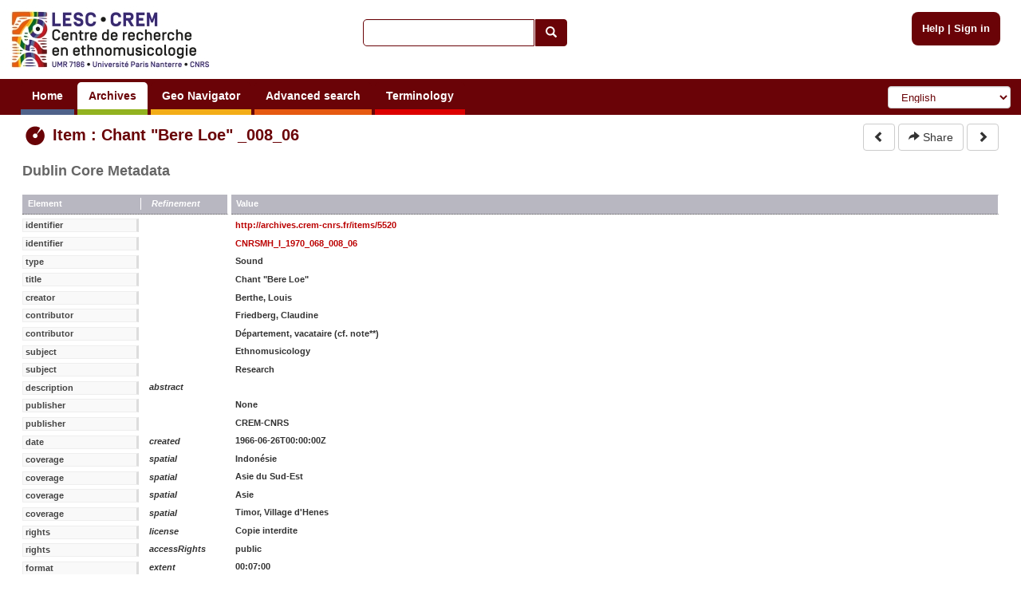

--- FILE ---
content_type: text/html; charset=utf-8
request_url: https://archives.crem-cnrs.fr/archives/items/CNRSMH_I_1970_068_008_06/dc/
body_size: 4966
content:
<!DOCTYPE html>






    






<html xmlns="http://www.w3.org/1999/xhtml" lang="en" xml:lang="en"
      >

<head>
    <meta http-equiv="Content-type" content="text/html;charset=UTF-8"/>
    <meta charset="utf-8"/>
    <meta name="viewport" content="width=device-width, initial-scale=1.0"/>

    
        
            
            <script type="text/javascript">

  var _gaq = _gaq || [];
  _gaq.push(['_setAccount', 'UA-6573030-15']);
  _gaq.push(['_trackPageview']);
  _gaq.push(['_trackPageLoadTime']);

  (function() {
    var ga = document.createElement('script'); ga.type = 'text/javascript'; ga.async = true;
    ga.src = ('https:' == document.location.protocol ? 'https://ssl' : 'http://www') + '.google-analytics.com/ga.js';
    var s = document.getElementsByTagName('script')[0]; s.parentNode.insertBefore(ga, s);
  })();

</script>
        
    

    <link rel="alternate" href="/rss" title="RSS 2.0" type="application/rss+xml"/>
    <link rel="icon" href="/static/telemeta/images/favicon.ico"/>

    <title>Item : Chant &quot;Bere Loe&quot; - CREM-CNRS - Sound archives of the CNRS and the Musee de l'Homme. Research Centre of Ethnomusicology (CREM), University of Paris 10</title>

    

        <link rel="stylesheet" type="text/css" href="/static/telemeta/css/telemeta.css"/>
        <link rel="stylesheet" type="text/css" href="/static/bootstrap/dist/css/bootstrap.min.css"/>
        <link rel="stylesheet" type="text/css" href="/static/telemeta/css/telemeta-more.css"/>

        <!--[if IE]>
<link rel="stylesheet" type="text/css" href="/static/telemeta/css/telemeta_ie.css" />
<![endif]-->
        <!--[if lte IE 6]>
<link rel="stylesheet"type="text/css" href="/static/telemeta/css/telemeta_ie6.css" />
<![endif]-->
    
      <link rel="stylesheet" type="text/css" href="/static/timeside/skins/lab/style.css" />
      <link rel="stylesheet" type="text/css" href="/static/telemeta/css/player.css" />


    

    
        <script src="/jsi18n/" type="text/javascript"></script>
        <script src="/static/jquery/dist/jquery.min.js" type="text/javascript"></script>
        <script src="/static/telemeta/js/locale.js" type="text/javascript"></script>
        <script src="/static/telemeta/js/application.js" type="text/javascript"></script>
        <script src="/static/bootstrap/dist/js/bootstrap.min.js" type="text/javascript"></script>

        
            <script type='text/javascript'>var CURRENT_USER_NAME = undefined;</script>
        

        <script> var static_url = /static/</script>
    

    



<script src="/static/telemeta/js/popupdiv.js" type="text/javascript"></script>
<script src="/static/telemeta/js/playlist.js" type="text/javascript"></script>


 
    <script src="/static/SoundManager2/script/soundmanager2-nodebug-jsmin.js" type="text/javascript"></script>
    <script src="/static/timeside/js/timeside.js" type="text/javascript"></script>
    <script src="/static/telemeta/js/playerLoader.js" type="text/javascript"></script>
    <script src="/static/telemeta/js/divmarker.js" type="text/javascript"></script>
 


<script type="text/javascript">
    
     
        //initializing soundManager default properties
        soundManager.flashVersion = 9;
        soundManager.url = "/static/SoundManager2/swf/";
        soundManager.debugMode = false;
        soundManager.useHTML5Audio = true;
        soundManager.preferFlash = false;
        soundManager.html5PollingInterval = 50;

        //initializing the visualizers to be passed to the player
        
        var visualizers = {};
        
            visualizers["Waveform spectral"] = "/archives/items/CNRSMH_I_1970_068_008_06/visualize/waveform_centroid/WIDTHxHEIGHT/";
        
            visualizers["Linear Spectrogram"] = "/archives/items/CNRSMH_I_1970_068_008_06/visualize/spectrogram/WIDTHxHEIGHT/";
        
            visualizers["Spectrogram Log"] = "/archives/items/CNRSMH_I_1970_068_008_06/visualize/spectrogram_log/WIDTHxHEIGHT/";
        
            visualizers["Waveform simple"] = "/archives/items/CNRSMH_I_1970_068_008_06/visualize/waveform_simple/WIDTHxHEIGHT/";
        
        

        
           loadPlayer('/archives/items/CNRSMH_I_1970_068_008_06/analyze/xml/',
             "/archives/items/download/CNRSMH_I_1970_068_008_06.mp3", undefined, '5520', visualizers,
             CURRENT_USER_NAME,  //undefined if !user.is_authenticated
             false); //false because not superuser
        
     
    
    //playlists:
    
</script>





</head>

<body>

    <div id="layout">
        
            <div id="header">
                <div id="logo">
                    
                        <a href="/"><img src="/static/telemeta/images/logo_crem_3.jpg" alt="Telemeta"/></a>
                    
                </div>

                <div id="auth_info" style="right : 1.1em;">
                    
                        <a href="/pages/help">Help</a> |
                        <a href="/accounts/login/">Sign in</a>
                    

                </div>

                
                    <div id="quick_search">
                        <form action="/search/" id="_quickSearchForm" method="get">
                            <div class="input-group">
                                <input class="form-control" id="id_q" name="q" type="text"/><span
                                    class="input-group-btn"><button type="submit" id="btn" class="btn btn-default"><span
                                    class="glyphicon glyphicon-search"></span></button></span>
                            </div>
                        </form>
                    </div>
                

                <div id="menu">
                    
                        



                        

                        <ul id="nav">
                            
                                <li><a href="/" class="blue">Home</a></li>
                            

                            <li><a href="#archives#" class="green">Archives</a>
                                <ul>
                                    <li><a href="/archives/fonds/">Fonds</a></li>
                                    <li><a href="/archives/corpus/">Corpus</a></li>
                                    <li><a href="/archives/collections/">Collections</a></li>
                                    <li><a href="/archives/items/">Items</a></li>
                                </ul>
                            </li>

                            <li><a href="/geo/"
                                   class="yellow">Geo Navigator</a></li>

                            <li><a href="/search/advance/"
                                   class="orange">Advanced search</a></li>

                            <li><a href="#vocabulary#" class="red">Terminology</a>
                                
                                    <ul>
                                        <li><a href="/instruments/">Instruments</a>
                                        <li><a href="/instruments_alias/">Instruments (vernaculare)</a></li>
                                        
                                    </ul>
                                
                            </li>

                            

                        </ul>

                        <form id="formlang" action="/i18n/setlang/" method="post" style="display:inline-block; " onchange='this.submit();'>
                            <input type='hidden' name='csrfmiddlewaretoken' value='uDukdY5Phrm0B6p3K0SuY3Uiqn7sFrjK' />
                            <input name="next" type="hidden" value="/archives/items/CNRSMH_I_1970_068_008_06/dc/"/>
                            <select name="language" class="form-control" id="language-selector">
                                
                                    <option value="fr" >French</option>
                                
                                    <option value="en" selected="selected">English</option>
                                
                                    <option value="de" >German</option>
                                
                                    <option value="zh_CN" >Simplified Chinese</option>
                                
                                    <option value="ar_TN" >Arabic</option>
                                
                                    <option value="pt_BR" >Portuguese</option>
                                
                                    <option value="es" >Spanish</option>
                                
                            </select>
                        </form>
                    
                </div>
            </div>
        

        
        

        

        <div id="content">
            <table id="content_header">
                <tr>
                    <td class="leftcol"><h1>
<div class='row'>
    <div class="col-md-12">
     <img src="/static/telemeta/images/item.png" alt="item" style="vertical-align:middle" /> Item : Chant &quot;Bere Loe&quot; _008_06
    </div>
</div>
</h1></td>
                    
                        <td class="rightcol" style="float : right;">

<div>
    <a href="/archives/items/CNRSMH_I_1970_068_008_05/">
      <button type="button" class="btn btn-default">
        <span class="glyphicon glyphicon-chevron-left"></span>
      </button>
    </a>
    
    
    <a id="_share" href='#'>
      <button type="button" class="btn btn-default" data-toggle="modal" data-target="#share">
        <span class="glyphicon glyphicon-share-alt"></span> Share
      </button>
    </a>
    <a href="/archives/items/CNRSMH_I_1970_068_008_07/">
      <button type="button" class="btn btn-default">
        <span class="glyphicon glyphicon-chevron-right"></span>
      </button>
    </a>
</div>
</td>
                    
                </tr>
            </table>

            



<div class="with-rightcol">

    

    

    

    <div id="player_maximized" class="ts-skin-lab">
       <div id="player_header">
        <a href="#" class="toggle">Minimize</a>
        <a href="#" class="embed_player_frame">&lt;/&gt;</a>
       </div>
        <div class="wazing"></div>
    </div>
    <div id="rightcol" style="float: right;padding-bottom:0;">
        <div id="player_minimized" class="ts-skin-lab">
            <a href="#" class="toggle">Maximize</a>
            <a href="#" class="embed_player_frame">&lt;/&gt;</a>
            <div class="wazing"></div>
            <div id="player" class="ts-player">
            </div>
        </div>

    

        <!-- </div> -->
        <div id="tabs_container">
            <!-- this div will be hidden when everything is fully loaded-->
            <span id="loading_span" href="#"><img style="vertical-align:middle" alt="wait" src="/static/telemeta/images/wait.gif" />&nbsp;
                <span id="loading_span_text">Loading...</span></span>
            <a id="tab_analysis" style="display:none" class ="tab" href="#">File</a><!--
             do not let space here as it appears in the document!!!!!
            --><a id="tab_markers" style="display:none" class="tab" href="#">Markers</a>
        </div>

        <div class="markers" id="markers_div_id"></div>

        <div class="analyzer" id="analyzer_div_id">
            <table width="100%">
                <tr class="analyzer-title">
                    <td>Property</td>
                    <td>Value</td>
                    <td>Unit</td>
                </tr>
            </table>
        </div>

        <!--</div>-->

        

    </div>

    

    

    

    




    <h4 class="dublincore">Dublin Core Metadata</h4>
    <dl class="dublincore">
        <dt class="caption"><span>Element</span>Refinement</dt><dd class="caption">Value</dd>
        
        <dt><span>identifier</span>&nbsp;</dt>
        <dd>
        
            
            <a href="/archives/items/CNRSMH_I_1970_068_008_06/dc/">http://archives.crem-cnrs.fr/items/5520</a>
            
            
            
            
        
        </dd>
        
        <dt><span>identifier</span>&nbsp;</dt>
        <dd>
        
            
            <a href="/archives/items/CNRSMH_I_1970_068_008_06/dc/">CNRSMH_I_1970_068_008_06</a>
            
            
            
            
        
        </dd>
        
        <dt><span>type</span>&nbsp;</dt>
        <dd>
        
            Sound
        
        </dd>
        
        <dt><span>title</span>&nbsp;</dt>
        <dd>
        
            Chant &quot;Bere Loe&quot;
        
        </dd>
        
        <dt><span>creator</span>&nbsp;</dt>
        <dd>
        
            Berthe, Louis
        
        </dd>
        
        <dt><span>contributor</span>&nbsp;</dt>
        <dd>
        
            Friedberg, Claudine
        
        </dd>
        
        <dt><span>contributor</span>&nbsp;</dt>
        <dd>
        
            Département, vacataire (cf. note**)
        
        </dd>
        
        <dt><span>subject</span>&nbsp;</dt>
        <dd>
        
            Ethnomusicology
        
        </dd>
        
        <dt><span>subject</span>&nbsp;</dt>
        <dd>
        
            Research
        
        </dd>
        
        <dt><span>description</span>abstract</dt>
        <dd>
        
            
        
        </dd>
        
        <dt><span>publisher</span>&nbsp;</dt>
        <dd>
        
            None
        
        </dd>
        
        <dt><span>publisher</span>&nbsp;</dt>
        <dd>
        
            CREM-CNRS
        
        </dd>
        
        <dt><span>date</span>created</dt>
        <dd>
        
            1966-06-26T00:00:00Z
        
        </dd>
        
        <dt><span>coverage</span>spatial</dt>
        <dd>
        
            Indonésie
        
        </dd>
        
        <dt><span>coverage</span>spatial</dt>
        <dd>
        
            Asie du Sud-Est
        
        </dd>
        
        <dt><span>coverage</span>spatial</dt>
        <dd>
        
            Asie
        
        </dd>
        
        <dt><span>coverage</span>spatial</dt>
        <dd>
        
            Timor, Village d&#39;Henes
        
        </dd>
        
        <dt><span>rights</span>license</dt>
        <dd>
        
            Copie interdite
        
        </dd>
        
        <dt><span>rights</span>accessRights</dt>
        <dd>
        
            public
        
        </dd>
        
        <dt><span>format</span>extent</dt>
        <dd>
        
            00:07:00
        
        </dd>
        
        <dt><span>format</span>medium</dt>
        <dd>
        
            CDR + bandes magnétiques
        
        </dd>
        
        <dt><span>format</span>MIME type</dt>
        <dd>
        
            audio/x-wav
        
        </dd>
        
        <dt><span>relation</span>isPartOf</dt>
        <dd>
        
            
            
            <a href="/archives/collections/CNRSMH_I_1970_068/dc/">http://archives.crem-cnrs.fr/collections/6392</a>
            
            
            
        
        </dd>
        
    </dl>



</div> <!-- with-rightcol -->





    
    <a href="/archives/items/CNRSMH_I_1970_068_008_06/" style="float:left;margin-top:0.5em;margin-bottom:1em">
      <button type="button" class="btn btn-default">
         <span class="glyphicon glyphicon-arrow-left"></span> Normal View
      </button>
    </a>
    






<div id="share" class="modal fade" role="dialog">
  <div class="modal-dialog">
    <div class="modal-content">
      <div class="modal-header">
        <button type="button" class="close" data-dismiss="modal">&times;</button>
        <h4 class="modal-title"><b>Share</b></h4>
      </div>
      <div class="modal-body">
        <p><b>Share the link</b></p>
         <input class="share" name="share_url" value="http://archives.crem-cnrs.fr/archives/items/CNRSMH_I_1970_068_008_06/" title="Share the link" onclick="this.focus();this.select()" size="68">
        <br><br>
        
            <p><b>Share the audio player</b></p>
             <input class="share" name="share_audio_player" value="<iframe width='361' height='215' frameborder='0' scrolling='no' marginheight='0' marginwidth='0' src='http://archives.crem-cnrs.fr/archives/items/CNRSMH_I_1970_068_008_06/player/346x130/'></iframe>" title="Share the audio player" onclick="this.focus();this.select()" size="68">
            <br><br>
            
        
       </div>
      <div class="modal-footer">
        <button type="button" class="btn btn-default" data-dismiss="modal">Close</button>
      </div>
    </div>
  </div>
</div>




            




        </div>

        
        

        
            <div id="footer">
                <hr>
                <div class="row" style="margin-left: 0; margin-right: 0;">
                    <div class="col-md-2">
                        <a id="telemeta_powered" href="http://telemeta.org" target="_blank"><img
                                src="/static/telemeta/images/logo_mini_2.png"
                                alt="Telemeta Powered"/></a>
                        <span style="font-weight: bold;"><br/>&nbsp;v1.6.9</span>
                    </div>
                    <div class="col-md-8" style="margin-top: 8px;">
                        <center>
                            Usage of the archives in the respect of cultural heritage of the original communities.
                        </center>
                    </div>
                    <div class="col-md-2" style="text-align: right;">
                        Copyright &copy; 2025 CREM-CNRS<br>
                        <a href="/pages/legal_notices">Legal notices</a>
                    </div>
                </div>
            </div>
        
    </div>


</body>
</html>


--- FILE ---
content_type: text/css
request_url: https://archives.crem-cnrs.fr/static/telemeta/css/telemeta.css
body_size: 30947
content:
body {margin: 0; padding: 0;}
a {text-decoration: none; color: #969696;}

a img {border: none;}

body {
    font: 0.8125em/1em verdana, sans-serif;
    line-height: 1.3em;
    color: #333;
    background: #FFF;
    margin: 0em;
    text-rendering: optimizeLegibility;
}

table, caption, tbody, tfoot, thead, tr, th, td {
    margin: 0;
    padding: 0;
    border: 0;
    outline: 0;
    font-size: 100%;
    vertical-align: baseline;
    background: transparent;
    /*width: auto;
    height: auto;*/
}

/*a:link, a:visited {
    color: #BB0000;
    text-decoration:none;
}
a:link:hover, a:visited:hover {
    background-color: transparent;
    color: #BB0000;
    text-decoration: underline;
}*/
a, a:visited {
    color: #BB0000;
    text-decoration:none;
}
a:hover {
    background-color: transparent;
    color: #BB0000;
    text-decoration: underline;
}

a img { border: none; }

svg {
    width: 100%;
    height: 100%;
}

.nett {
    clear: both;
    height: 5px;
}

.wazing {
    clear: both;
    position: relative;
}

/* Min-width */
#layout {
    min-width: 740px;
}

#content {
    /*margin-top: 1em;*/
    margin-bottom: 0em;
    position: relative;
    margin-left: 2em;
    margin-right: 2em;
    /*font-size: 1.3em;*/

}

/*#content ul, #content ul ul, #content ol {
    list-style: square;
    padding: .7em;
    padding-left: 2em;
    font-size: 0.8em;
    clear: both;
}
#content ul ul {
    font-size: 1.1em;
    padding-left: 0;
}
#content li {
    padding: .2em;
    padding-left: 0;
}
#content li a {
    padding: .1em 0;
}

*/

#content h1 {
    color: #6a0307;
    font-weight: bold;
    display:  inline;
    font-size: 140%;
}

#content h2 {
    color: #6a0307;
}

#content h3 {
    color: white;
    font-weight: bold;
    display:  inline;
    font-size: 1.1em;
}


#logo a, #logo a:hover { border: none; background: transparent; }

#header {
    padding: 0em;
/*     background: url("../images/waves.png") 100% 0% no-repeat; */
}

#content_header, #header{
    margin-bottom: .8em;
}

#content_header{
    width:100%;
    border-collapse:collapse;
}

#content_header td{
    vertical-align: top;
}

#content_header td.rightcol{
    text-align:right;
    white-space:nowrap; /**this implies to stretach righcol to accomodate all the width,
                        UNLESS there is a div.fixedWidthAsPlayer inside td.rightcol (see blow)*/
}

#content_header td.rightcol div.fixedWidthAsPlayer{
    width:374px; /*must be width+2*padding, see #rightcol below*/
    float:right;
    white-space:normal; /*to override no-wrap defined in #content_header td.rightcol*/
}

#content_header td.rightcol div.fixedWidthAsPlayer a{
    display:inline-block;
    margin-top:0.5ex;
}

#rightcol {
    width: 362px; /**if u change this, change also width #content_header td.rightcol, see above*/
    padding: 6px; /**if u change this, change also width #content_header td.rightcol, see above*/
    position: relative;
    z-index: 1;
    /*float: right;*/
    border: 1px solid #999;
    background-color: #eee;
    -moz-border-radius: 8px 8px 8px 8px;
    -webkit-border-radius: 8px 8px 8px 8px;
    border-radius: 8px 8px 8px 8px;
}

#rightcol .analyzer, #rightcol .exporter, .markers {
    text-align: left;
    position: relative;
}

#rightcol form {
    width: 360px;
    margin-top: 5px;
    background-color: #fff;
    border: 1px solid #adadad;
}

#rightcol p {
    margin: 0;
    padding: 0;
}

#collection_player {
    background: transparent;
    /*     background-image: url(../images/grid_bg.png); */
}

#collection_player .title {
    padding: 2px 5px 7px 5px;
}


.exporter {
    background-color: #fff;
    border: 1px solid #adadad;
    padding: 2px;
    height: 26px;
    margin: 5px 0 5px;
    font-size: 0.9em;
    color: #000;
    font-weight: bold;
}

.analyzer, .markers {
    background-color: #fff;
    color: #000;
    border: 1px solid #adadad;
    width: 348px;
    padding: 2px;
    /* margin: 5px 0 0; */
    font-size: 1em;
}

.markers {
    max-height: 500px;
    overflow-y: scroll;
}

.vscroll {
    max-height: 300px;
    overflow-y: scroll;
    width: 100%;
}


.analyzer-title {
    background-color: #f2f2f2;
    color: #000;
    padding: 2px;
}

.analyzer-line {
    background-color: #fdfdfd;
    color: #000;
    padding: 4px;
}

/* Geographic navigator */
ul.continents, ul.continents ul { list-style: none; margin: 0; padding: 0;}
ul.continents { margin: 1em 0; }
ul.continents ul {margin-left: 0; margin-bottom: 0.9em; padding: 0 1em 1em 0;}
ul.continents li.name { width: 460px; float: left; clear: left; margin-right: 30px;}
ul.continents li.odd { clear: none;}
ul.continents li.name b { font-size: 120%; font-weight: bold; }
ul.continents ul li { display: inline; padding-right: 2em;}
ul.continents ul li a { line-height: 1.8em; }

/* Collection */
#content .intro {
    font-size: 1em;
    /*font-weight: bold;*/
    color: #444;
    margin: 5px 0;
    width: 400px;
}

#content .intro span {
    padding: 3px;

}

/* Forms */
input, textarea, select { margin: 2px }
input, select { vertical-align: middle }
input[type=button], input[type=submit], input[type=reset] {
    background: #f2f2f2;
    color: #444;
    border: 3px double #ccc;
    padding: .1em .5em;
    font-weight: bold;
    cursor: pointer;
}
input[type=button]:hover, input[type=submit]:hover, input[type=reset]:hover {
    background: #8D8C94;
    color: #fff;
}
input[type=button][disabled], input[type=submit][disabled],
input[type=reset][disabled] {
    background: #f6f6f6;
    border-style: solid;
    color: #999;
}
input[type=text], input[type=password], input.textwidget, textarea { border: 1px solid #ccc; }
input[type=text], input[type=password], input.textwidget { padding: .25em .1em }
input[type=text]:focus, input[type=password]:focus, input.textwidget:focus, textarea:focus {
    border-color: #aaa;
}
.infos input[type=text], .field input[type=text], .infos textarea{
    outline: none !important;
    width: 600px;
}

option { border-bottom: 1px dotted #d7d7d7; }
fieldset { border: 1px solid #d7d7d7; padding: .5em; margin: 0 }
fieldset.iefix { background: transparent; border: none; padding: 0; margin: 0 }
* html fieldset.iefix { width: 98% }
fieldset.iefix p { margin: 0 }
legend { color: #999; padding: 0 .25em; font-size: 90%; font-weight: bold }
label.disabled { color: #d7d7d7 }
.buttons { margin: .5em .5em .5em 0 }
.buttons form, .buttons form div { display: inline }
.buttons input { margin: 1em .5em .1em 0 }
.inlinebuttons input {
    font-size: 70%;
    border-width: 1px;
    border-style: dotted;
    margin: 0;
    padding: 0.1em;
    background: none;
}

/* Quick search */
#quick_search {
    position: absolute;
    top: 1.2em;
    left: 35%;

    padding: 0.5em;
    -moz-border-radius: 8px 8px 8px 8px;
    -webkit-border-radius: 8px 8px 8px 8px;
    border-radius: 8px 8px 8px 8px;
    width: 270px;
}

#quick_search form {
    float: left;
}

#quick_search input {
    vertical-align: middle;
    font-size: .9em;
    -moz-border-radius: 5px 0px 0px 5px;
    -webkit-border-radius: 5px 0px 0px 5px;
    border-radius: 5px 0px 0px 5px;
    width: 215px;
    padding-left: 0.5em;
    border-color:#6a0307;
}

#quick_search_pattern {
    background-color: white;
    padding: .4em .1em;
    width: 180px;
    color: #555;
    font-weight: bold;
    float: left;
}


/* Authentication */
#auth_info {
    color: #FFF;
    font-weight: bold;
    position: absolute;
    top: 1.2em;
    /*right: 1.1em;*/
    margin-right: 1em;
    font-size: 0.9em;
    background-color: #6a0307;
    padding: 1em;
    -moz-border-radius: 8px 8px 8px 8px;
    -webkit-border-radius: 8px 8px 8px 8px;
    border-radius: 8px 8px 8px 8px;
}

#auth_info a {
    color: #FFF;
    font-size: 1em;
    font-weight: bold;
}


form.login {
    font-size: 0.9em;
    float: left;
    margin-top: 2em;
    margin-bottom: 4em;
    border: 0px dotted #888;
    padding: 1em;
    background-color: #FFF;
    -moz-border-radius: 8px 0px 8px 8px;
    -webkit-border-radius: 8px 0px 8px 8px;
    border-radius: 8px 0px 8px 8px;
}

.login-text{
    background-color: white;
}
.login-error {
    color: #BB0000;
}

form.login label {
    display: block;
    width: 11em;
    float: left;
    clear: left;
    font-weight: bold;
    padding-top: 0.3em;
}

form.login .submit {
    float: right;
    margin-top: 1em;
}

/* Search form */
#searchform {
    margin: 15px 0;
}
#searchform fieldset {
    padding: 0;
    padding: .5em;
    width: 850px;
    border: none;
    border: 1px solid #6a0307;
    margin-bottom: 1em;
    -moz-border-radius: 8px 0px 8px 8px;
    -webkit-border-radius: 0px 8px 8px 8px;
    border-radius: 8px 0px 8px 8px;
}
#searchform p {
    background-color: #fff;
    padding: .5em 0;
}
#searchform label {
    font-size: 0.9em;
    display: block;
    float: left;
    width: 30%;
    margin-left: 15px;
    margin-top: .2em;
    line-height: 1.8em;
    font-weight: bold;
    color: #333;
    /*text-transform: uppercase;*/
}
#searchform select {
    width: 59%;
}
#searchform fieldset input {
    width: 56%;
}
#searchform select, #searchform fieldset input {
    font-size: 0.9em;
}
#searchform .submit {
    padding: 0;
    clear: both;
    width: 450px;
}

#searchform select.tiny {
    width: 12%;
}

/* Main navigation bar  (borrowed from Trac) */
#menu {
    background-color: #6a0307 ;
    border-top: .25em solid #6a0307;
    padding-left:26px;
    position:relative;
}

#menu a, #menu a:visited{
    display:inline-block;
    color: #fff;
    text-decoration:none;
    border-bottom-width:.5em;
    border-bottom-style: solid;
    background-color: #6a0307;
    -webkit-border-top-left-radius:5px 5px;
    moz-border-radius-topleft: 5px 5px;
    border-top-left-radius: 5px 5px;
    -webkit-border-top-right-radius:5px 5px;
    moz-border-radius-topright: 5px 5px;
    border-top-right-radius: 5px 5px;
    font-weight: bold;
    font-size: 14px;
    padding: .5em 1em;
}
#menu a:hover, #menu a.active{
    background-color: #FFF;
    color: #6a0307;
}

#menu .darkblue { border-bottom-color: #0f3179; }
#menu .blue { border-bottom-color:  #4f628a; }
#menu .green { border-bottom-color:  #92b220; }
#menu .yellow { border-bottom-color:  #f3ad17; }
#menu .orange { border-bottom-color:  #e65911; }
#menu .darkgreen { border-bottom-color:  #006a12; }
#menu .black { border-bottom-color:  #000000; }
#menu .red { border-bottom-color:  #DD0000; }
#menu .violet { border-bottom-color:  #A00020; }
#menu .origin { border-bottom-color: #6a0307; }

* html #menu :link, * html #menu :visited { background-position: 1px 0 }


/* Drop Down Menus */
.clear {clear:both}

#formlang{
    display:inline-block;
    position:absolute;
    right:1%;
    top:10%;
}

#nav {
    margin:0;
    padding:0;
    list-style:none;
    display:inline-block;
}

/* make the LI display inline */
/* it's position relative so that position absolute */
/* can be used in submenu */

#nav li {
display:inline-block;
position:relative;
z-index:500;
}

/* this is the parent menu */
#nav li a {
display:block;
text-align:center;
}

/* you can make a different style for default selected value */
#nav a.selected {
color:#FFF;
}

/* submenu, it's hidden by default */
#nav ul {
    position:absolute;
    left:0;
    display:none;
    margin:0 0 0 -2px;
    padding:0;
    list-style: none outside none;
    border-left:2px solid #6a0307;
    border-right:2px solid #6a0307;
    border-bottom:2px solid #6a0307;
    background-color: #6a0307;
    color: #FFF;
}

#nav ul li {
    width:100px;
    float:left;
    border-bottom:0px solid #fff;
}

/* display block will make the link fill the whole area of LI */
#nav ul a {
    display:block;
    height: auto;
    padding: 5px 5px;
    font-size: 11px;
    text-align:left;
    -webkit-border-top-left-radius:0px 0px;
    moz-border-radius-topleft: 0px 0px;
    border-top-left-radius: 0px 0px;
    -webkit-border-top-right-radius:0px 0px;
    moz-border-radius-topright: 0px 0px;
    border-top-right-radius: 0px 0px;
    border-bottom-width: 0px;
}

#nav ul a:hover {
    background-color: #FFF ;
    color: #6a0307 ;
}

#nav ul a:active {
    background-color: #FFF;
    color: #6a0307 ;
}



/* Footer (borrowed from Trac) */
#footer {
    background: #6a0307;
    clear: both;
    color: #FFF;
    font-size: 10px;
    border-top: 1px solid;
    height: 42px;
    padding: 0.5em 0.5em 1.1em 0.5em;
    margin-top: 2.5em;
}
#footer :link, #footer :visited { color: #FFF; }
#footer hr { display: none }
#footer #telemeta_powered { border: 0; float: left }
#footer #telemeta_powered:hover { background: transparent }
#footer p { margin: 0; }
#footer p.left {
    float: left;
    margin-left: 1em;
    padding: 0 1em;
    border-left: 1px solid #d7d7d7;
    border-right: 1px solid #d7d7d7;
}
#footer p.right {
    float: right;
    text-align: right;
}
#footer p.center {
    text-align: center;
}

/* Homepage */
.homelinks a { font-size: 120%;}


/* Definition list */
dl {
    position: relative;
    margin: .5em 0;
}
dl dt, dl dd {
    position: relative;
    margin: 0;
    margin-bottom: .5em;
    padding: 0;
    font-size: 0.8em;
    line-height: 1.4em;
    min-height: 1.4em;
}
dl dd {
    border: 1px solid transparent;
}
dl dt {
    float: left;
    clear: left;
}

dl.listing dt {
    width: 18em;
    background-color: #f9f9f9;
    border: .1em solid #eee;
    border-right: .3em solid #ddd;
    padding-left: .3em;
    margin-right: .8em;
    color: #444;
}
dl.listing dt.group {
    float: none;
    margin-top: .9em;
    background-color: #DDDDDD;
    border-color: #ccc;
    border-right: .1em solid #ccc;
    width: 18.2em;
}
dl.listing dd {
    margin-left: 19.4em;
    font-weight: bold;
}

/* dublin core display */
h4.dublincore {
    text-align: left;
    padding: 5px 0 10px;
    font-weight: bold;
    color: #666;
}
dl.dublincore dt {
    margin-right: .8em;
    width: 23em !important;
    font-style: italic;
}
dl.dublincore dd {
    margin-left: 23.4em;
    font-weight: bold;
}
dl.dublincore dt span {
    width: 13em;
    display: block;
    float: left;
    font-style: normal;
    background-color: #f9f9f9;
    border: 1px solid #eee;
    border-right: 3px solid #ddd;
    padding-left: .3em;
    margin-right: 1.2em;
    color: #444;
}
dl.dublincore .caption {
    background-color: #B8B7C1;
    margin: .5em 0;
    margin-top: 0;
    border-bottom: 1px dotted #666;
    padding-top: .4em;
    padding-bottom: .4em;
    padding-left: .3em;
    color: #fff;
    font-weight: bold;
    border-right: 1px solid #fff;
}
dl.dublincore dt.caption span {
    background-color: #B8B7C1;
    border: none;
    border-right: 1px solid #fff;
    color: #fff;
}
dl.dublincore dd.caption {
    padding-top: .3em;
    padding-left: .4em;
    margin-left: 23.4em;
}

/* infos item/collection */
.infos, .extraInfos {
    margin-bottom: 15px;
}

.infos dl, .infos table {
    position: relative;
    font-size: 105%;
}

.extraInfos dl, .extraInfos table {
    position: relative;
    font-size: 105%;
}

.extraInfos div {
    padding: 0;
    margin-bottom: 5px;
}
.extraInfos .nett {
    position: relative;
    height: 0;
    margin-bottom: -5px;
}
.extraInfos h4 {
    /* clear: both; */
    font-size: 1em;
    line-height: 1.4em;
    border-bottom: 1px dotted #aaa;
    color: #6a0307;
}
.with-rightcol .extraInfos h4 {
    margin-right: 395px;
}

.extraInfos h4 a {
    position: relative;
    display: block;
    color: #6a0307 !important;
    text-decoration: none;
    margin: 0;
    background: #fff url(../images/more.png) no-repeat left top;
    background-position: 0 -16px;
    padding-bottom: 2px;
    padding-left: 16px;
    border-bottom: none !important;
    outline: none;
}
.extraInfos h4 a:hover {
    background-color: transparent;
    border-bottom: none;
    color: #6a0307 !important;
    text-decoration:none;
}
.extraInfos .folded h4 {
    border-bottom: none;
}
.extraInfos .folded h4 a {
    background-position: 0 1px;
}

/* Pagination */
.pagination {
    margin-top: 0em;
    margin-bottom: 0em;
    padding: .3em 0;
    font-size: 0.7em;
    background-color: #fff;
    /*border-bottom: 1px solid #aaa;*/
    color: #333;
    font-weight: bold;
}
.pagination a {
    background-color: #fff;
    border-bottom: none;
    padding: .3em;
}

/* Item instruments */
div.instruments {
    position: relative;
    margin-left: -.7em;
    margin-right: .5em;
}
table.instruments {
    border: none;
    border-collapse: separate;
    /* width: 100%; */
    border-spacing: .7em;
}
table.instruments td {
    font-size: .8em;
    padding: 0 .2em;
}
table.instruments thead td {
    background-color: #F9F9F9;
    border: .1em solid #E1E1E1;
    border-bottom: .3em solid #E1E1E1;
}
table.instruments tbody td {
    border-bottom: .1em solid #E1E1E1;
}

/* Styles for tabular listings (stolen from trac) */
table.listing {

    border-spacing: 0;
}

.fullpage table.listing {
    width: 100%;
    font-size: 105%;
}

table.listing th {
    text-align: left;
    padding: 0 14em .1em 0;
    font-size: 1em;
}
table.listing th, table.listing td {
    font-size: 0.8em;
    border-bottom: 1px solid #dfdfdf;
}
table.listing thead { background: #e8eaf0 }
table.listing thead th {
    font-size: 0.9em;
    padding: 3px .5em 3px;
}
table.listing thead th :link:hover, table.listing thead th :visited:hover {
    background-color: transparent;
}
/*conflicts with buttons inside table*/
/*table.listing a {
    border: none;
}*/
table.listing thead th a {
    padding-right: 12px;
}
table.listing th.asc a, table.listing th.desc a { font-weight: bold }
table.listing th.asc a, table.listing th.desc a {
    background-position: 100% 50%;
    background-repeat: no-repeat;
}
table.listing th.asc a { background-image: url(../images/asc.png) }
table.listing th.desc a { background-image: url(../images/desc.png) }
table.listing tbody td, table.listing tbody th {
    padding: .33em .5em;
    vertical-align: top;
    font-weight: normal;
}
table.listing tbody td {
    font-weight: bold;
}
table.listing tbody td.tmp {
    width: 100%;
}
table.listing tbody td a:hover, table.listing tbody th a:hover {
    background-color: transparent;
}
table.listing tbody tr { border-top: 1px solid #ddd }
table.listing tbody tr.even { background-color: #fcfcfc }
table.listing tbody tr.odd { background-color: #f7f7f7 }
table.listing tbody tr:hover { background: #f7f8fa !important }

table td.error {
    color: red;
    font-weight: bold;
}

.infos li.error{
    color: red;
    font-weight: bold;
    font-size: 110%;
}

.gmap {
    border: solid 1px #888;
    margin-top: 0.8em;
}


img.align-left {
    float: left;
    padding-bottom: 1ex;
    padding-right: 1ex;
}

.rst-content {
    padding-top: 5px;
}

.rst-content h1 {
    font-size: 1.6em;
    font-weight: bold;
    color: #6a0307;
    margin-bottom: 1em;
}

.rst-content h2 {
    font-size: 1em;
    font-weight: bold;
    color: #6a0307;
    margin-bottom: 1em;
}

.rst-content p {
    font-size: 1em;
    text-align: justify;
}

.rst-content img.align-left {
    float: left;
    margin-right: 2ex;
    margin-top: 0.6ex;
    margin-bottom: 0.5ex;
}

.rst-content img.align-right {
    float: left;
    margin-left: 2ex;
    margin-top: 0.6ex;
    margin-bottom: 0.5ex;
}

#content .rst-content ul,  #content .rst-content ol {
    clear: none;
    font-size: 1em;
    margin-left: 0.4em;
}

#module-set {
    float: right;
    clear: right;
}

#module-set-left {
    float: left;
    clear: left;
}

.module {
    border: 1px solid #000;
    background-image: url(../images/grid_bg.png);
    padding: 0.2em;
    margin: 0 0 1.5em 1.5em;
    -moz-border-radius: 8px 0px 11px 11px;
    -webkit-border-radius: 8px 0px 11px 11px;
    border-radius: 11px 0px 11px 11px;
}

.module h3 {
    color: white;
    font-size: 1.1em;
    font-weight: bold;
}

.module-title {
    color: white;
    font-size: 1.1em;
    font-weight: bold;
}


.module a:hover {
    text-decoration: none;
}

.module div {
        -moz-border-radius: 8px 0px 8px 8px;
        -webkit-border-radius: 8px 0px 8px 8px;
        border-radius: 8px 0px 8px 8px;
        background-color: white;
       }

.module ul, li {
        -moz-border-radius: 8px 0px 8px 8px;
        -webkit-border-radius: 8px 0px 8px 8px;
        border-radius: 8px 0px 8px 8px;
       }

a.image-link {
    border: none;
}

.logo {
    border: none;
    vertical-align:middle;
    -moz-border-radius: 0px 0px 0px 0px;
    -webkit-border-radius: 0px 0px 0px 0px;
    border-radius: 0px 0px 0px 0px;

}

.map-thumbnail {
    border: solid 1px #999;
    -moz-border-radius: 8px 0px 8px 8px;
    -webkit-border-radius: 8px 0px 8px 8px;
    border-radius: 8px 0px 8px 8px;
    width: 392px;
}

.home-content .module {
    width: 400px;
}

.home-description {
    padding-right: 33%;
    display: block;
}

#content ul.playlist {
    list-style-type: none;
    border-top: solid 1px #e1e1e1;
    margin: 0;
    padding: 0;
}

#content ul.playlist li {
    display: block;
    border: solid 1px #e1e1e1;
    border-top: 0;
    background: white;
    margin: 0;
    padding: 1em;
}


.tab_unselected, .tab_unselected:hover, .tab_unselected:visited {
    background-color: #cccccc;
    font-weight: normal;
    color: #333333;
    border: 1px solid #cccccc;

}
.tab_selected, .tab_selected:hover, .tab_selected:visited {
    background-color: #ffffff;
    color: #000000;
    font-weight: bold;
    border-top: 1px solid #999999;
    border-right: 1px solid #999999;
    border-left: 1px solid #999999;
    border-bottom: 1px solid #ffffff;

}

.tab, .tab:hover, .tab:visited{
    margin-top: 1ex;
    display: inline-block;
    margin-left: 0px;
    padding: 1ex;
    -moz-border-radius: 1ex 1ex 0ex 0ex;  -webkit-border-radius: 1ex 1ex 0ex 0ex;  border-radius: 1ex 1ex 0ex 0ex;
}

.roundBorder4{
    /*padding: 0.3em 0.8em 0.8em 0.8em;
    margin: 0 0 1.5em 1.5em;*/

    -moz-border-radius: 4px 4px 4px 4px;
    -webkit-border-radius: 4px 4px 4px 4px;
    border-radius: 4px 4px 4px 4px;
}
.roundBorder6{
    /*padding: 0.3em 0.8em 0.8em 0.8em;
    margin: 0 0 1.5em 1.5em;*/

    -moz-border-radius: 6px 6px 6px 6px;
    -webkit-border-radius: 6px 6px 6px 6px;
    border-radius: 6px 6px 6px 6px;
}
.roundBorder8{
    /*padding: 0.3em 0.8em 0.8em 0.8em;
    margin: 0 0 1.5em 1.5em;*/

    -moz-border-radius: 8px 8px 8px 8px;
    -webkit-border-radius: 8px 8px 8px 8px;
    border-radius: 8px 8px 8px 8px;
}
.roundBorder10{
    /*padding: 0.3em 0.8em 0.8em 0.8em;
    margin: 0 0 1.5em 1.5em;*/

    -moz-border-radius: 10px 10px 10px 10px;
    -webkit-border-radius:  10px 10px 10px 10px;
    border-radius:  10px 10px 10px 10px;
}

.markersdivUneditable{
    border: 0px !important;
}

.markerdiv div{
    padding:0.7ex 1ex;
}
.markerdiv div[zero_top_padding]{ /*mathces any div with the attribute zero_top_padding set (whatever the value)*/
                                  padding-top:0px;
}
.markerdiv div *{
    vertical-align:middle;
    font-family: sans-serif;
}
.markerdiv div input, .markerdiv div textarea{
    margin:0px;
    padding:2px;
}
.markerdiv .ts-marker{
    background-image: url('../images/marker_tiny.png'); text-align: center; min-width:3ex;
}
.markerdiv .ts-marker, .markerdiv .markersdivOffset, .markerdiv .markersdivTitle, .markerdiv .markersdivAddPlaylist, .markerdiv .markersdivEdit{margin-right:.8ex;}
.markerdiv div a, .markerdiv div a:visited, .markerdiv div a:hover{
    display: inline-block; /*otherwise width and height do not work*/
    background-repeat: no-repeat;
    text-decoration: none;
}
.markerdiv .markersdivOffset, .markerdiv .markersdivOffset:hover, .markerdiv .markersdivOffset:visited{
    color: #000;
}
.markerdiv .ts-marker, .markerdiv .ts-marker:hover, .markerdiv .ts-marker:visited{
    font-family: monospace;
    background: #e65911;
    color: #FFF;
    padding-left: .3ex;
    padding-right:.3ex;
}
.markersdivDelete{
    background-image: url('../images/del_marker.png');
    width:15px;
    height:2ex;
    background-repeat: no-repeat;
    padding-left: 13px;
    padding-right: 2px;
}
/*backfround-repeat is redundant with .markerDiv a,.. defined above but this way .markersDivDelete is re-usable in other context (eg popupdiv*/
.markersdivAddPlaylist{
    background-image: url('../images/add_playlist_marker.png');
    width:13px;
    height:2ex;
    padding-left: 13px;
    padding-right: 2px;
}
.markersdivTitle{
    font-weight:bold;
}
.markersdivEdit, .markersdivEdit:hover, .markersdivEdit:visited{
    line-height: normal;
    color:#000;
    background-position: -2px center;
    padding-left: 13px;
    padding-right: 2px;
    font-size: 65%;
    border:2px solid #666;
    background-color: #fff;
    background-image: url('../images/edit_marker.png');
    -moz-border-radius: 1ex; -webkit-border-radius: 1ex; border-radius: 1ex;
}
.markersdivSave, .markersdivSave:hover, .markersdivSave:visited{
    background-color: #087714;
    color: #fff;
    font-weight: bold;
    padding:.7ex; padding-left: 20px;
    background-position: 5px center;
    -moz-border-radius: 1ex;-webkit-border-radius: 1ex;border-radius: 1ex;
    background-image: url('../images/ok.png');
}
.markerdiv{
    border: 1px solid #aaaaaa;
    margin-bottom: 1ex;
    -moz-border-radius: 1e;
    -webkit-border-radius: 1ex;
    border-radius: 1ex;
}

/*----------------------------------*/
.component, .component_icon, .component:hover, .component_icon:hover, .component:visited, .component_icon:visited{
    background-position: 1ex .5ex;
    -moz-border-radius: 1ex 1ex 1ex 1ex;
    -webkit-border-radius: 1ex 1ex 1ex 1ex;
    border-radius: 1ex 1ex 1ex 1ex;
    padding:.7ex .7ex .7ex .7ex;
    background-color:  #f9f9f9; /*#626262;*/
    color:#444;
    text-decoration: none;
    margin:0;
    font: 1em/1.2em Verdana, sans-serif;
}
.component + .component, .component + .component_icon, .component_icon + .component ,
.component_icon + .component_icon{
    margin-left: .1ex;
}

.component_icon, .component_icon:hover, .component_icon:visited{
    background-repeat: no-repeat;
    background-position: 1ex .5ex;
    padding:4px 8px 4px 26px; /*top right bottom left - last value depends on the icon size (default=16)*/
}

.button,  .button:visited, .button:hover{
    font-weight: bold;
    border:  1px solid #e1e1e1;
    white-space:nowrap;
    /*    border-top:  1px solid #e1e1e1 !important;
        border-left:  1px solid #e1e1e1 !important;
        border-right:  1px solid #e1e1e1 !important;
        border-bottom:  1px solid #e1e1e1 !important;*/
}

.button:hover{
    border-top:  1px solid #f9f9f9 !important;
    border-left:  1px solid #f9f9f9 !important;
    border-bottom:  1px solid #999 !important;
    border-right:  1px solid #999 !important;
    background-color:  #f4f4f4; /*#e9e9d9;*/
    color: #000; /*#6A0307;*/
    text-decoration: none;
}

.button a:hover{
    text-decoration: none;
}

#btn{
    font-weight: bold;
    color:#ffffff;
    background-color:#6a0307;
    border-color:#6a0307;

}

#btn:hover{
    font-weight: bold;
    color:#6a0307;
    background-color:#ffffff;
    border-color:#6a0307;

}


#btn-black{
    font-weight: bold;
    color:#ffffff;
    background-color:black;
    border-color:#black;

}

#btn-black:hover{
    font-weight: bold;
    color:black;
    background-color:#ffffff;
    border-color:black;

}

.btn-module {
    margin: 0 0 1.5em 1.5em;
}

textarea:focus,
input[type="text"]:focus,
input[type="password"]:focus,
input[type="datetime"]:focus,
input[type="datetime-local"]:focus,
input[type="date"]:focus,
input[type="month"]:focus,
input[type="time"]:focus,
input[type="week"]:focus,
input[type="number"]:focus,
input[type="email"]:focus,
input[type="url"]:focus,
input[type="search"]:focus,
input[type="tel"]:focus,
input[type="color"]:focus,
.uneditable-input:focus {
  border-color: rgba(106, 3, 7, 0.8);
  box-shadow: 0 1px 1px rgba(0, 0, 0, 0.075) inset, 0 0 8px rgba(106, 3, 7, 0.6);
  outline: 0 none;
}

.form-control::-moz-placeholder {
  color: #6a0307;
  opacity: 1;
}
.form-control:-ms-input-placeholder {
  color: #6a0307;
}
.form-control::-webkit-input-placeholder {
  color: #6a0307;
}
.form-control[disabled],
.form-control[readonly],
fieldset[disabled] .form-control {
  cursor: not-allowed;
  background-color: #6a0307;
  opacity: 1;
}
textarea.form-control {
  height: auto;
}

.list_item, .list_item:visited, .list_item:hover{
    display:block;
    color:#6A0307;
}

.list_item:hover{
    font-weight: bold;
}

.icon_edit{
    background-image: url('../images/edit_page.png');
}
.icon_copy{
    background-image: url('../images/copy_page.png');
}
.icon_previous{
    background-image: url('../images/previous.png');
}
.icon_next{
    background-image: url('../images/next.png');
}
.icon_dublin_core{
    background-image: url('../images/dublin_core.png');
}
.icon_cancel{
    background-image: url('../images/cancel.png');
}
.icon_save{
    background-image: url('../images/save.png');
}
.icon_add{
    background-image: url('../images/add.png');
}
.icon_add_to_playlist{
    background-image: url('../images/add_to_playlist.png');
}
.icon_login{
    background-image: url('../images/password.png');
}
.icon_search{
    background-image: url('../images/find.png');
}
.icon_ok{
    background-image: url('../images/ok.png');
}
.icon_csv{
    background-image: url('../images/csv.png');
}
.icon_playlist{
    background-image: url('../images/playlist.png');
}
.icon_filter{
    background-image: url('../images/filter.png');
}
.icon_delete{
    background-image: url('../images/delete.png');
}
.icon_zip{
    background-image: url('../images/zip.png');
}
.icon_rss,.icon_rss:hover{
    background: url('../images/feed-icon-14x14.png') no-repeat;
    background-position: 0ex .8ex;
    padding:.0ex 0ex .8ex .7ex;
    text-decoration: none;
}

.addToPlaylist {
    margin:0.5ex;
    position: absolute;
    display:none;
    left: 0;
    top: 0;
}


/*focus on elements*/
a:focus,div:focus{
    -moz-outline: 1px dotted #999  !important;
    outline: #999 dotted 1px;  /*!important;*/
}

.related_media {
    border-top: 1px dotted #6a0307;
}


#chatwindow {
    min-height: 10em;
    max-height: 42em;
    border-bottom: 1px solid;
    padding: 0.8em;
    overflow: auto;
    background-color: white;
    font-size: 0.8125em;
    -moz-border-radius: 8px 0px 8px 8px;
     -webkit-border-radius: 8px 0px 8px 8px;
     border-radius: 8px 0px 8px 8px;
}

.msg {
    font-size: 0.9em;
    }

.msg input {
    -moz-border-radius: 8px 8px 8px 8px;
     -webkit-border-radius: 8px 8px 8px 8px;
     border-radius: 8px 8px 8px 8px;
    }

.mod {
    width: 66%;
    float: left;
}

.block-grey {
    background-color: #f1f1f1;
    padding: 1em;
    margin-bottom: 1em;
    -moz-border-radius: 8px 0px 8px 8px;
    -webkit-border-radius: 8px 0px 8px 8px;
    border-radius: 8px 0px 8px 8px;
}

#language-selector {
    color: #6a0307;
    height: 2.2em;
    font-size: 0.9em;
    margin-top: 0.1em;
}


--- FILE ---
content_type: text/css
request_url: https://archives.crem-cnrs.fr/static/telemeta/css/telemeta-more.css
body_size: 463
content:
a, a:visited {
    color: #BB0000;
    text-decoration:none;
}
a:hover {
    background-color: transparent;
    color: #BB0000;
    text-decoration: underline;
}

.pagination > .active > a,
.pagination > .active > span,
.pagination > .active > a:hover,
.pagination > .active > span:hover,
.pagination > .active > a:focus,
.pagination > .active > span:focus {
  z-index: 2;
  color: #fff;
  cursor: default;
  background-color: #6a0307;
  border-color: #6a0307;
}


--- FILE ---
content_type: text/css
request_url: https://archives.crem-cnrs.fr/static/timeside/skins/lab/style.css
body_size: 3807
content:
/*
* Style for the timeside player. The player div is supposed to be of class .ts-player. Change if needed
* For details, see http://code.google.com/p/timeside/wiki/UiGuide?ts=1308677096&updated=UiGuide#CSS_and_skins
*/

svg {
    width: 100%;
    height: 100%;
}

.ts-player {
    padding: 0;
    border: solid 1px #ADADAD;
    margin-top: 2px;
}


.ts-player .ts-ruler{
    color: white;
    background-color: #2E2E2E;
    font-size: 10px;
    line-height: 13px;
}
/*svg style, MUST BE A SINGLE SELECTOR. FOR INSTANCE, THIS DOES NOT WORK WHEN SVG IS NOT SUPPORTED:
  ".ts-player .ts-ruler .ts-svg-ruler-upper-rect" */
.ts-svg-ruler-upper-rect{
    fill:  #595959;
    stroke-width:0;
    stroke: #595959; /*to be sure...*/
}
/*svg style, MUST BE A SINGLE SELECTOR. FOR INSTANCE, THIS DOES NOT WORK WHEN SVG IS NOT SUPPORTED:
  ".ts-player .ts-ruler .ts-svg-ruler-lines"*/
.ts-svg-ruler-lines{
    stroke-width:1;
    stroke: #ADADAD;
}

/*wave:*/
.ts-player .ts-wave {
    height: 130px;
}

/*.ts-player .ts-viewer .ts-marker {*/
.ts-player .ts-ruler .ts-marker {
     padding: 0 0.5em;
    background: #e65911;
    color: #FFF;
    text-decoration: none;
}
/*svg style, MUST BE A SINGLE SELECTOR. FOR INSTANCE, THIS DOES NOT WORK WHEN SVG IS NOT SUPPORTED:
  ".ts-player .ts-wave .ts-image-canvas .ts-svg-marker-line" */
.ts-svg-marker-line {
    fill: #e65911;
    stroke-width:0;
}

/*.ts-player .ts-viewer a.ts-pointer {*/
.ts-player .ts-ruler a.ts-pointer {
    color: #BB0000;
    background-color: white;
    padding: 0 0.5em;
    border: solid 1px #BB0000;

    text-decoration: none;
     -moz-border-radius: .3em;
    -webkit-border-radius: .3em;
    border-radius: .3em;
    /*color: #3c4251; #6A0307 !important;*/
}
/*svg style, MUST BE A SINGLE SELECTOR. FOR INSTANCE, THIS DOES NOT WORK WHEN SVG IS NOT SUPPORTED:
  ".ts-player .ts-wave .ts-image-canvas .ts-svg-pointer-line" */
.ts-svg-pointer-line {
    fill: #BB0000;
    stroke-width:0;
}

.ts-player .ts-wave .ts-image {
    background: #090e0d ;
}

.ts-player .ts-control {
    background: url('img/controlbg.png');
    font-size: 90%;
}

 /** display (inline-block) and overflow of a is set inside javascript*/
.ts-player .ts-control .ts-button {
    background-repeat: no-repeat;
    height:28px;
    width:28px;
}
.ts-player .ts-control .ts-play {
    background-image: url('img/play.png');
}

.ts-player .ts-control  .ts-pause {
    background-image: url('img/pause.png');
}

.ts-player .ts-control  .ts-rewind {
    background-image: url('img/rewind.png');
}

.ts-player .ts-control  .ts-forward {
    background-image: url('img/forward.png');
}

.ts-player .ts-control  .ts-set-marker {
    background-image: url('img/setmarker.png');
}

.ts-player .ts-control .ts-volume-speaker-on {
    background-image: url('img/volumeon.png');
    width:24px;
}
.ts-player .ts-control .ts-volume-speaker-off {
    background-image: url('img/volumeoff.png');
    width:24px;
}
.ts-player .ts-control .ts-volume-bar-container {
    background: url('img/controlbg-inverted.png');
    background-position: -3px left;
    background-repeat: repeat-x;
    height:10px;
    width:42px;
    margin-top:9px;
     -moz-border-radius: 5px;
    -webkit-border-radius: 5px;
    border-radius: 5px;

}
.ts-player .ts-control .ts-volume-bar { /*width will be changed inside the code*/
    background-color: #e4eaf1;
     -moz-border-radius: 5px;
    -webkit-border-radius: 5px;
    border-radius: 5px;
}
/*position is set to absolute inside javascript*/
.ts-player .ts-control .ts-wait {
    background-repeat: no-repeat;
    background-image: url('img/wait3.gif');
    text-align: right;
    right:0;
    height:28px;
    line-height:28px;
    top:0;
    background-position: right center;
    padding-right: 60px;
    font-size: 80%;
    color:white;
}



--- FILE ---
content_type: text/css
request_url: https://archives.crem-cnrs.fr/static/telemeta/css/player.css
body_size: 1216
content:

#player_maximized .ts-player .ts-wave,  #player_maximized .ts-player .ts-image {
    height: 170px;
}

.ts-skin-lab .ts-player .ts-control {
    background: url('../images/player_controlbg.png');
}

#player_maximized, #player_minimized {
    position: relative;
}


#player_maximized .toggle, #player_minimized .toggle {
    position: relative;
    display: block;
    overflow: hidden;
    float: left;
    width: 18px;
    padding: 10px 0 0 0;
    height: 0px !important;
    height /**/:10px; /* for IE5/Win only */
    background-image: url('../images/maximize.png');
    text-decoration: none;
    border: none;
}

#player_maximized .toggle:hover, #player_minimized .toggle:hover {
    background-position: 0px -10px;
}

#player_maximized .embed_player_frame, #player_minimized .embed_player_frame {
    float: right;
    font-weight: bold;
    color: #6A0307;
    text-decoration: none;
    font-size: 50%;
    padding-left: 2ex;
    padding-right: 2ex;
     position: relative;
    top: -1px;
    line-height: 1.5em;
}

#player_maximized .embed_player_frame:hover, #player_minimized .embed_player_frame:hover {
    text-decoration: none;
}

#player_maximized {
    margin: 10px 0 15px 0;
    display: none;
}

--- FILE ---
content_type: application/javascript
request_url: https://archives.crem-cnrs.fr/static/timeside/js/timeside.js
body_size: 33228
content:
/*
 * Copyright (C) 2007-2011 Parisson
 * Copyright (c) 2011 Riccardo Zaccarelli <riccardo.zaccarelli@gmail.com>
 * Copyright (c) 2010 Olivier Guilyardi <olivier@samalyse.com>
 *
 * This file is part of TimeSide.
 *
 * This program is free software: you can redistribute it and/or modify
 * it under the terms of the GNU Affero General Public License as published by
 * the Free Software Foundation, either version 3 of the License, or
 * (at your option) any later version.
 *
 * This program is distributed in the hope that it will be useful,
 * but WITHOUT ANY WARRANTY; without even the implied warranty of
 * MERCHANTABILITY or FITNESS FOR A PARTICULAR PURPOSE.  See the
 * GNU Affero General Public License for more details.
 *
 * You should have received a copy of the GNU Affero General Public License
 * along with this program.  If not, see <http://www.gnu.org/licenses/>.
 *
 * Authors: Riccardo Zaccarelli <riccardo.zaccarelli@gmail.com>
 *          Olivier Guilyardi <olivier@samalyse.com>
 */

/**
 * Root javascript file for TimesideUI, to be manually included in your web page (see online doc)
 */

/**
 *global variable housing all Timeside variables/mathods/classes:
 */
var Timeside = {
    Class:undefined,
    classes:{},
    player:undefined,
    config: {
        /**
         *set to true to see debug messages on the console (only error or warning messages shown)
         */
        debug: false,
        /*
         * timeside scripts to be loaded when Timeside.load is called. URL paths are relative to the timeside folder, which
         * will be determined according to the src attribute of the timeside.js script path (to be included in the <head> of the page)
         */
        timesideScripts: ['rulermarker.js','markermap.js', 'player.js', 'ruler.js'],
        //vml config variables. Used only if svg is NOT supported
        vml : {
            /*
            * raphael script to be loaded when Timeside.load is called and svg is not supported. It will be prepended to the
            * timesideScripts array defined above in config. URL paths are relative to the timeside folder, which
            * will be determined according to the src attribute of the timeside.js script path (to be included in the <head> of the page)
            */
            raphaelScript : 'libs/raphael-min.js',
            /*
             * available attributes which can be converted from css-svg to Raphael attributes (see Raphael.js):
             */
            raphaelAttributes : ["clip-rect", "cursor",'fill', "fill-opacity",'opacity', 'stroke', "stroke-dasharray", "stroke-linecap", "stroke-linejoin","stroke-miterlimit","stroke-opacity","stroke-width", "text-anchor"]
        }
    },
    utils:{
        /**
         * Returns an uniqid by creating the current local time in millisecond + a random number.
         * Used for markers in markermap. The method is kind of public in order to be more accessible for other functions
         * by calling Timeside.utils.uniqid(), in case it is needed
         */
        uniqid : function() {
            var d = new Date();
            return new String(d.getTime() + '' + Math.floor(Math.random() * 1000000)).substr(0, 18);
        },
        /**
         * vml object which will be populated by vml functions to interface timeside and raphael. See timeside.load.
         * We could implement functions here for code readability, however,
         * we delegate Timeside.load so that if svg is supported memory is free from unused vml methods.
         * IN ANY CASE, svg support can be detected anywhere by calling, eg:
         *  var svg = !Timeside.utils.vml;
         */
        vml: undefined,

        /**
         * property that will be set to false if soundManager fails to initialize flash
         */
        flashFailed : false
    }
};


/* Simple JavaScript Inheritance
 * By John Resig http://ejohn.org/
 * MIT Licensed.
 * (Inspired by base2 and Prototype)
 */

/*
 * In few words: the lightest and most-comprehensive way to implement inhertance and OOP in javascript. Usages can be found below.
 * Basically,
 * 1) a new Class is instantiated with Class.extend(). This function takes a dictionary
 * of properties/methods which will be put IN THE PROTOTYPE of the class, so that each instance will share the same properties/methods
 * and the latter don't have to be created for each instance separately.
 * 2) If var A = Class.extend({...}) and var B = A.extend({..}), then methods which are found in B will override the same methods in A.
 * In this case, the variable this._super inside the overridden methods will refers to the super-method and can thus be called safely.
 * Consequently, if a _super property/method is implemented in the extend dictionary, it WILL NOT be accessible
 * to the overriding methods of B. Basically, don't use _super as a key of the argument of extend.
 * 3) AFTER the prototype has been populated, the init function, if exists, is called. The latter can be seen as a class constructor in java,
 * with a substantial difference: when executing the init() method the class prototype has already been populated with all inherited methods.
 * Private variable can be declared in the init function, as well as
 * relative getters and setters, if needed. Downside is that the privileged getters and setters can’t be put in the prototype,
 * i.e. they are created for each instance separately, and the _super keyword does not apply to them. Another issue is the overhead of closures in general (basically, write as less as possible
 * in the init function, in particular if the class has to be declared several times)
 * Of course, the this._super keyword of methods implemented in the init constructor does not work
 *
 * EXAMPLE:
 * var MyClass = Class.extend({
 *   init: function(optionalArray){ //constructor
 *       this._super();             //!!!ERROR: Class is the base class and does not have a super construcor
 *       var me = [];               //private variable
 *       this.count = 6;            //set the value of the public property defined below
 *       this.getMe = function(){   //public method
 *           this._super();         //!!!ERROR: methods defined in the init function don't have acces to _super
 *       }
 *       this.alert = function(){   //another public method, !!!WARNING: this will be put in the MyClass scope (NOT in the prototype)
 *           alert('ok');
 *       }
 *   },
 *   count:0,                       //public property
 *   alert: function(){             //public method. !!!WARNING: this method will be put in the prototype BEFORE the init is called,
 *      alert('no');                //  so the alert defined above will be actually called
 *   }
 * });
 * var MyClass2 = MyClass.extend({
 *  init: function(){
 *      this._super();                  //call the super constructor
 *  }
 *  alert: function(){                  //override a method
 *      this._super();                  //call the super method, ie alerts 'no'. WARNING: However, as long as there is an alert written
 *                                      //in the init method of the superclass (see above), THAT method will be called
 *  }
 * });
 *
 */


(function(parent){

    var initializing = false, fnTest = /xyz/.test(function(){
        xyz;
    }) ? /\b_super\b/ : /.*/;

    /*The xyz test above determines whether the browser can inspect the textual body of a function.
     *If it can, you can perform an optimization by only wrapping an overridden method if it
     *actually calls this._super() somewhere in its body.
     *Since it requires an additional closure and function call overhead to support _super,
     *it’s nice to skip that step if it isn’t needed.
     */

    //ADDED BY ME:
    // before was: this.Class = function(){}, where this here is the DomWindow
    // In order to chose where to attach the Class object, we added the argument parent (see above):
    //if parent is undefined, attach Class to the DomWindow (same as before):
    if(!parent){
        parent= window;
    }
    parent.Class = function(){};

    //from here on, the code is untouched:
    //
    //We have the base Class implementation (does nothing)
    //and we write here below the method extend which returns the Class with inhertance implemented:
    // Create a new Class that inherits from this class
    parent.Class.extend = function(prop) {
        var _super = this.prototype;

        // Instantiate a base class (but only create the instance,
        // don't run the init constructor)
        initializing = true;
        var prototype = new this();
        initializing = false;

        // Copy the properties over onto the new prototype
        for (var name in prop) {
            // Check if we're overwriting an existing function
            prototype[name] = typeof prop[name] == "function" &&
            typeof _super[name] == "function" && fnTest.test(prop[name]) ?
            (function(name, fn){
                return function() {
                    var tmp = this._super;

                    // Add a new ._super() method that is the same method
                    // but on the super-class
                    this._super = _super[name];

                    // The method only need to be bound temporarily, so we
                    // remove it when we're done executing
                    var ret = fn.apply(this, arguments);
                    this._super = tmp;

                    return ret;
                };
            })(name, prop[name]) :
            prop[name];
        }

        // The dummy class constructor
        function Class() {
            // All construction is actually done in the init method
            if ( !initializing && this.init ){
                this.init.apply(this, arguments);
            }
        }

        // Populate our constructed prototype object
        Class.prototype = prototype;

        // Enforce the constructor to be what we expect
        Class.constructor = Class;

        // And make this class extendable
        Class.extend = arguments.callee;

        return Class;
    };
})(Timeside);



//Defining the base TimeClass class. Timeside.classes.[Player, Ruler, MarkerMap...] are typical implementations (see js files)
//Basically we store here static methods which must be accessible in several timside sub-classes
Timeside.classes.TimesideClass = Timeside.Class.extend({
    //init constructor. Define the 'bind' and 'fire' (TODO: rename as 'trigger'?) methods
    //we do it in the init function so that we can set a private variable storing all
    //listeners. This means we have to re-write all methods
    init: function(){
        //the map for listeners. Must be declared in the init as it's private and NOT shared by all instances
        //(ie, every instance has its own copy)
        this.listenersMap={};
    },

    cssPrefix : 'ts-', //actually almost uneuseful, still here for backward compatibility with old code (TODO: remove?)
    $J : jQuery, //reference to jQuery for faster lookup inside methods
    $TU : Timeside.utils, //reference to Timeside variable for faster lookup inside methods
    debugging : false,
    debug : Timeside.config.debug ? function(message) {
        var C = console;
        if (C && C.log) {
            C.log(message);
        }
    } : function(message){},

    /**
     * 3 methods defining listeners, events fire and bind (aloing the lines of jQuery.bind, unbind and trigger.
     * the only difference is that 'trigger' is 'fire' here). namespaces are allowed as in jQuery
     */
    bind : function(eventType, callback, optionalThisArgInCallback){
        if(!callback || typeof callback !== 'function'){
            this.debug('TimesideClass.bind: cannot bind '+eventType+' to callback: the latter is null or not a function');
            return;
        }
        if(!eventType){
            this.debug('TimesideClass.bind: eventType is empty in bind');
            return;
        }
        var listenersMap = this.listenersMap;
        if(optionalThisArgInCallback){
            var cb = callback;
            callback = function(data){
                cb.apply(optionalThisArgInCallback,[data]);
            };
        }

        if(listenersMap.hasOwnProperty(eventType)){
            listenersMap[eventType].push(callback);
        }else{
            listenersMap[eventType] = [callback];
        }

        var idx = eventType.indexOf('.');
        if(idx <= 0 || idx >= eventType.length-1){
            return;
        }

        eventType = eventType.substring(0,idx);


        if(listenersMap.hasOwnProperty(eventType)){
            listenersMap[eventType].push(callback);
        }else{
            listenersMap[eventType] = [callback];
        }

    },
    unbind : function(){
        var listenersMap = this.listenersMap;
        var key,keyPlusDot;
        if(arguments.length>0){
            key = arguments[0];
            if(listenersMap.hasOwnProperty(key)){
                var callbacks = listenersMap[key];
                var idx = key.indexOf('.');
                if(idx>0 && idx < key.length-1){
                    //key is "eventtype.namespace", delete also functions stored in "eventType", if any
                    var baseKey = key.substring(0,idx);
                    var baseCallbacks = listenersMap[baseKey];
                    if(baseCallbacks){
                        for( var i = baseCallbacks.length; i>-1; i--){
                            var bc = baseCallbacks[i];
                            for( var j = callbacks.length; j>-1; j--){
                                if(bc === callbacks[j]){
                                    baseCallbacks.splice(i,1);
                                }
                            }
                        }
                    }
                }else if(idx<0){
                    //key is "eventtype", delete also all functions stored in "eventType.namespace", if any
                    keyPlusDot = key+'.';
                    for(var k in listenersMap){
                        if(listenersMap.hasOwnProperty(k) && k.indexOf(keyPlusDot)==0 && k.length > keyPlusDot.length){
                            delete listenersMap[k];
                        }
                    }
                }
                delete listenersMap[key];
            }
        }else{
            for(key in listenersMap){
                if(listenersMap.hasOwnProperty(key)){
                    delete listenersMap[key];
                }
            }
        }
    },
    fire : function(key, dataArgument){
        var listenersMap = this.listenersMap;
        if(!(listenersMap.hasOwnProperty(key))){
            return;
        }
        if(arguments.length < 2 || !dataArgument){
            dataArgument = {};
        }
        var callbacks = listenersMap[key];
        var len = callbacks && callbacks.length ? callbacks.length : 0;
        for(var i=0; i<len; i++){
            callbacks[i](dataArgument);
        }
    },

    /*
     *formats (ie returns a string representation of) a time which is in the form seconds,milliseconds (eg 07.6750067)
     * formatArray is an array of strings which can be:
     * 'h' hours. Use 'hh' for a zero-padding to 10 (so that 6 hours is rendered as '06')
     * 'm' hours. Use 'mm' for a zero-padding to 10 (so that 6 minutes is rendered as '06')
     * 's' hours. Use 'ss' foar a zero-padding to 10 (so that 6 seconds is rendered as '06')
     * 'D' deciseconds
     * 'C' centiseconds (it will be padded to 10, so that 5 centiseconds will be rendered as '05')
     * 'S' milliseconds (it will be padded to 100, so that 5 milliseconds will be rendered as '005')
     * If formatArray is null or undefined or zero-length, it defaults to ['mm','ss']
     * 'h','m' and 's' will be prepended the separator ':'. For the others, the prepended separator is '.'
     * Examples:
     * makeTimeLabel(607,087)               returns '10:07' (formatArray defaults to ['mm','ss'])
     * makeTimeLabel(607,087,['m':'s'])     returns '10:7'
     * makeTimeLabel(607,087,['m':'s','C']) returns '10:7.09'
     */
    makeTimeLabel: function(time, formatArray){
        if(!(formatArray)){
            formatArray = ['mm','ss'];
        }

        //marker offset is in float format second.decimalPart
        var pInt = parseInt;
        var round = Math.round;
        var factor = 3600;
        var hours = pInt(time/factor);
        time-=hours*factor;
        factor = 60;
        var minutes = pInt(time/factor);
        time-=minutes*factor;
        var seconds = pInt(time);
        time-=seconds;

        //here below the function to format a number
        //ceilAsPowerOfTen is the ceil specifiedas integer indicating the relative power of ten
        //(0: return the number as it is, 1: format as "0#" and so on)
        //Examples: format(6) = "6", format(6,1)= "06", format(23,1)= "23"

        //first of all, instantiate the power function once (and not inside the function or function's loop):
        //note that minimumNumberOfDigits lower to 2 returns integer as it is
        var mpow = Math.pow; //instantiate mpow once
        var format = function(integer,minimumNumberOfDigits){
            var n = ""+integer;
            var zero = "0"; //instantiating once increases performances???
            for(var i=1; i< minimumNumberOfDigits; i++){
                if(integer<mpow(10,i)){
                    n = zero+n;
                }
            }
            return n;
        };
        var ret = [];
        for(var i =0; i<formatArray.length; i++){
            var f = formatArray[i];
            var separator = ":";
            if(f=='h'){
                ret[i]=hours;
            }else if(f=='hh'){
                ret[i]=format(hours,2);
            }else if(f=='m'){
                ret[i]=minutes;
            }else if(f=='mm'){
                ret[i]=format(minutes,2);
            }else if(f=='s'){
                ret[i]=seconds;
            }else if(f=='ss'){
                ret[i]=format(seconds,2);
            }else if(f=='S'){
                separator = ".";
                ret[i]=format(round(time*1000),3);
            }else if(f=='C'){
                separator = ".";
                ret[i]=format(round(time*100),2);
            }else if(f=='D'){
                separator = ".";
                ret[i]= round(time*10);
            }
            if(i>0){
                ret[i] = separator+ret[i];
            }
        }
        return ret.join("");
    }
});

/**
 * An Array-like implementation that suits the need of Marker mnanagement
 * Ruler, MarkerMap and MarkerMapDiv implement this class
 */
Timeside.classes.TimesideArray = Timeside.classes.TimesideClass.extend({
    init: function(optionalArray){
        this._super();
        //here methods that CANNOT be overridden
        var me= optionalArray ? optionalArray : [];
        //note that this method written here OVERRIDES the same method written outside init in the children!!!!
        this.toArray = function(returnACopy){
            if(returnACopy){
                var ret = [];
                for(var i=0; i<me.length; i++){
                    ret.push(me[i]);
                }
                return ret;
            }
            return me;
        };
        this.length = me.length; //in order to match the javascript array property
    },
    //adds at the end of the array. If index is missing the object is appended at the end
    add : function(object, index){
        var array = this.toArray();
        if(arguments.length<2){
            index = array.length;
        }
        array.splice(index,0,object);
        this.length = array.length; //note that length is a property and must be updated!!!
        return object;
    },
    //removes item at index, returns the removed element
    remove : function(index){
        var array = this.toArray();
        var ret =  array.splice(index,1)[0];
        this.length = array.length; //note that length is a property and must be updated!!!
        return ret;
    },
    //Iterate over the array, with the same syntax of jQuery.each, ie, executes a function(index,element)
    //for each element from startIndexInclusive to
    //endIndexExclusive.
    //The only required argument is callback:
    //1) each(callback) iterates over all elements executing callback
    //2) each(m, callback) iterates over the elements from m executing callback
    //3) each(m,n,callback) iterates over the elements from m (inclusive) to n-1 (inclusive) executing callback

    //NOTE: writing   each : function(startInclusive, endExclusive, callback) throws an error in chrome, as the last
    //argument (even if it is a function) is a number. Why?????
    //Anyway, we write the function arguments as empty
    each : function(){
        var startInclusive, endExclusive, callback;

        var arg = arguments;
        var len = arg.length;
        var l = this.length;
        switch(len){
            case 0:
                this.debug('TimesideClass.each: each called without arguments!!!');
                return;
            case 1:
                startInclusive = 0;
                endExclusive = l;
                break;
            case 2:
                if(arg[0] >= l){
                    return;
                }
                startInclusive = arg[0]=== undefined ? 0 : arg[0];
                endExclusive = l;
                break;
            default:
                startInclusive = arg[0]=== undefined ? 0 : arg[0];
                endExclusive = arg[1]=== undefined ? l : arg[1];
        }
        callback = arg[len-1];
        if(!(callback instanceof Function)){
            this.debug('TimesideClass.each: callback NOT a function!!!');
            return;
        }
        var me =this.toArray();
        for(var i = startInclusive; i<endExclusive; i++){
            callback(i,me[i]);
        }

    },

    //clears the array and the events associated to it, ie removes all its elements and calls unbind(). Returns the array of the removed elements
    clear: function(){
        this.unbind();
        var me = this.toArray();
        var l = me.length;
        this.length = 0;
        if(l==0){
            return [];
        }
        return me.splice(0,l);
    },
    //moves the element at position from into position to
    //the element that was at from will be at position to
    //returns:
    //-1 if from or to not integers, or from or to not within the array bounds (lower than zero or greater or equal to this.length)
    //from if from === to (no move)
    //to otherwise (move succesful)
    move : function(from, to){

        var pInt = parseInt;
        if(pInt(from)!==from || pInt(to)!==to){ //just a check
            return -1;
        }
        if(from === to){
            return from;
        }
        var me =this.toArray();
        var len = me.length;
        if((from<0 || from>=len)||(to<0 || to>=len)){
            return -1;
        }
        var elm = me.splice(from,1)[0];
        me.splice(to,0,elm);

        return to;
    }
});



/**
 *Main Timeside method to load player (see Timeside online doc)
 */

Timeside.load =function(config){

    var $J = jQuery;
    var win = window;
    var doc = document;
    //function to be called onready or onerror:
    var loadAll = function() {


        //get the current script path (this file name is timeside.js, or timeside.js?..., or even timeside.js.pagespeed.blah.js)
        var scripts = $J('script');
        var thisScriptPath = '';
        scripts.each(function(i,s){
            var src = $J(s).attr('src');
            if(src) {
                var m = src.match(/^([^?]*\/)timeside.js/);
                if (m) {
                    thisScriptPath = m[1];
                }
            }
        });

        var ts = Timeside;
        var ts_scripts = ts.config.timesideScripts;
        //detect SVG support and load Raphael in case. Copied from Raphael code v 1.5.2:
        var svg = (win.SVGAngle || doc.implementation.hasFeature("http://www.w3.org/TR/SVG11/feature#BasicStructure", "1.1"));
        if(!svg){
            //add the raphael path. Raphael will be loaded in Timeside.load (see below)
            ts_scripts.splice(0,0,ts.config.vml.raphaelScript);
            //populate the vml object with methods to be used in ruler and rulermarker:

            //global private variable:
            //map to store each class name to the relative dictionary for raphael attr function (VML only)
            var classToRaphaelAttr = {};
            //get the raphael attributes for which a conversion css -> raphael_attribute is possible:
            var availableAttrs = ts.config.vml.raphaelAttributes;
            //here below we store  Raphael paper objects. var paper = Raphael(htmlElement) is the raphel method to build
            //a new paper object. Internally, the method builds a div embedding vmls inside htmlElement, retriavable via the
            //paper.node property.
            //However, calling again var paper = Raphael(htmlElement) does not use the already created paper,
            //but creates a new paper with a new paper.node (div). Too bad. The possibility to wrap existing paper node
            //into a Raphael paper would be a nice and almost necessary feature, which however is not even
            //planned to be implemented according to raphael developers (see raphael forums).
            //In case of markers lines, we want to draw a new marker
            //on the same raphael paper. Therefore, we store here raphael papers in a map htmlElement -> paper
            var raphael_papers = {};
            ts.utils.vml = {
                getVmlAttr: function(className){

                    if(classToRaphaelAttr.hasOwnProperty(className)){
                        //if(className in classToRaphaelAttr){
                        return classToRaphaelAttr[className];
                    }
                    var d = document;
                    var dottedclassName = className.replace(/^\.*/,'.'); //add a dot if not present
                    var ssheets = d.styleSheets;
                    var len = ssheets.length-1;

                    var attr = {};
                    for(var i=0; i<len; i++){
                        var rules = ssheets[i].rules;
                        var l = rules.length;
                        for(var j=0; j <l; j++){
                            var rule = rules[j];

                            if(rule.selectorText === dottedclassName){

                                var style = rule.style;
                                for(var k =0; k<availableAttrs.length; k++){
                                    var val = style[availableAttrs[k]];
                                    if(val){
                                        attr[availableAttrs[k]] = val;
                                    }
                                }
                            }
                        }
                    }
                    classToRaphaelAttr[className] = attr;
                    return attr;
                },

                Raphael: function(element,w,h){
                    //pass jQueryElm.get(0) as first argument, in case)
                    if(raphael_papers[element]){
                        return raphael_papers[element];
                    }
                    var paper = Raphael(element,w,h);
                    raphael_papers[element] = paper;
                    //paper canvas is a div with weird dimensions. You can check it by printing paper.canvas.outerHTML in IE.
                    //We set them to 100% so we dont have clipping regions when resizing (maximizing)
                    paper.canvas.style.width='100%';
                    paper.canvas.style.height='100%';
                    paper.canvas.width='100%';
                    paper.canvas.height='100%';
                    //apparently, there is also a clip style declaration made by raphael. The following code trhows an error in IE7:
                    //paper.canvas.style.clip = 'auto';
                    //however, even leaving the clip style declaration as it is, it seems to work (the div spans the whole width)
                    return paper;
                }

            };
        }

        ts.player = undefined;
        if(config.onReady && typeof config.onReady === 'function'){
            var oR = config.onReady;
            config.onReady = function(player){
                ts.player = player;
                oR(player);
            };
        }else{
            config.onReady = function(player){
                ts.player = player;
            };
        }

        //finally,define the error function
        ts.utils.loadScripts(thisScriptPath,ts_scripts, function() {
            new ts.classes.Player(config); //do not assign it to any variable, we do it only onready
        },config.onError);
    };




    $J(win).ready(function(){
        var s = soundManager;
        //grab the case of soundManager init errors:
        s.onerror = function() {
            Timeside.utils.flashFailed = true;
            //end('SoundManager error. If your browser does not support HTML5, Flash player (version '+soundManager.flashVersion+'+) must be installed.\nIf flash is installed, try to:\n - Reload the page\n - Empty the cache (see browser preferences/options/tools) and reload the page\n - Restart the browser');

            //and load all anyway:
            loadAll();
        };

        //if soundmanager is ready, the callback is executed immetiately
        //onready is executed BEFORE onload, it basically queues several onload events.
        //It it is executed immetiately if soundmanager has already been loaded
        s.onready(function(){loadAll();});
    });
};

/**
* Loads scripts asynchronously
* can take up to four arguments:
* scriptsOptionalRoot (optional): a string specifying the root (such as '/usr/local/'). IF IT IS A NONEMPTY STRING AND
*                                 DOES NOT END WITH A SLASH, A SLASH WILL B APPENDED
* scriptArray: a string array of js script filenames, such as ['script1.js','script2.js']
* optionalOnOkCallback (optional): callback to be executed when ALL scripts are succesfully loaded
* optionalOnErrorCallback (optional) a callback receiving a string as argument to be called if some script is not found
* optionalSynchroLoad (optional): if true scripts are loaded in synchronously, ie each script is loaded only once the
*                                 previous has been loaded. Otherise (including missing argument) an asynchronous load is performed
*                                 and the optional onOkCallback is executed once ALL scripts are loaded
*/
Timeside.utils.loadScripts = function(scriptsOptionalRoot,scriptArray, optionalOnOkCallback, optionalOnErrorCallback, optionalSynchroLoad){
    //var optionalRoot='', callback=undefined, loadInSeries=false;
    if(!optionalOnOkCallback || typeof optionalOnOkCallback !== 'function'){
        optionalOnOkCallback = function(){};
    }
    if(!optionalOnErrorCallback || typeof optionalOnErrorCallback !== 'function'){
        optionalOnErrorCallback = function(msg){};
    }

    if(!scriptArray || !scriptArray.length){
        optionalOnOkCallback();
        return;
    }
    var len = scriptArray.length;
    var i=0;
    if(scriptsOptionalRoot){
        scriptsOptionalRoot = scriptsOptionalRoot.replace(/\/*$/,"/"); //add slash at end if not present
        for(i =0; i<len; i++){
            scriptArray[i] = scriptsOptionalRoot+scriptArray[i];
        }
    }

    var $J = jQuery;
    //there is a handy getScript function in jQuery, which however does NOT manage the onError case (script load error)
    //looking at jQuery doc, getScript is the same as the followig ajax request,
    //to which we added the error property to manage errors:
    var loadScript = function(url,onSuccess,onError){
        $J.ajax({
            url: url,
            dataType: 'script',
            success: onSuccess,
            error: function(a,b,errorThrown){
                onError('file "'+url+'" error: '+errorThrown);
            }
        });
    };
    if(optionalSynchroLoad){
        var load = function(index){
            if(index<len){
                loadScript(scriptArray[index],function(){
                    load(index+1);
                }, function(msg){
                    optionalOnErrorCallback(msg);
                });
            }else if(index==len){
                optionalOnOkCallback();
            }
        };
        load(0);
    }else{
        var count=0;
        var s;
        for(i=0; i <len; i++){
            s = scriptArray[i];
            //this means that onError all scripts will be loaded.
            //However, if everything works fine, asynchornous load (here) should be faster
            loadScript(s, function(){
                count++;
                if(count===len){
                    optionalOnOkCallback();
                }
            },function(msg){
                count = len+1; //avoid calling optionalOkOnCallback
                optionalOnErrorCallback(msg);
            });
        }
    }
};


--- FILE ---
content_type: application/javascript
request_url: https://archives.crem-cnrs.fr/static/telemeta/js/application.js
body_size: 10959
content:
/*
 * Copyright (C) 2007-2012 Guillaume Pellerin, Parisson
 * Copyright (c) 2011 Riccardo Zaccarelli <riccardo.zaccarelli@gmail.com>
 * Copyright (c) 2010 Olivier Guilyardi <olivier@samalyse.com>
 *
 * This file is part of TimeSide.
 *
 * TimeSide is free software: you can redistribute it and/or modify
 * it under the terms of the GNU General Public License as published by
 * the Free Software Foundation, either version 2 of the License, or
 * (at your option) any later version.
 *
 * TimeSide is distributed in the hope that it will be useful,
 * but WITHOUT ANY WARRANTY; without even the implied warranty of
 * MERCHANTABILITY or FITNESS FOR A PARTICULAR PURPOSE.  See the
 * GNU General Public License for more details.
 *
 * You should have received a copy of the GNU General Public License
 * along with TimeSide.  If not, see <http://www.gnu.org/licenses/>.
 *
 * Authors: Riccardo Zaccarelli <riccardo.zaccarelli@gmail.com>
 *          Olivier Guilyardi <olivier@samalyse.com>
 */

/**
 * Class for telemeta global functions.
 * Note that the dollar sign is a reserved keyword in some browsers
 * (see http://davidwalsh.name/dollar-functions)
 * which might be in conflict with jQuery dollar sign.
 */

//returns the full path of the current url location removing the last slash '/' followed by one or more '#', if any
function urlNormalized(){
    var sPath = window.location.href;
    sPath = sPath.replace(/\/#*$/,"");
    return sPath;
}
/**
 *sets up few stuff when the page is ready (see functions below it)
 */
jQuery(document).ready(function() {
    foldInfoBlocks();
    setSelectedMenu();
});

/**
 *function inherited from old code, never touched. Guess fixes the click on the left data table, if any
 */
function foldInfoBlocks() {
    var $J = jQuery;
    var extra = $J('.extraInfos');
    extra.find('.folded dl, .folded table').css('display', 'none');
    extra.find('h4').click(function() {
        $J(this).parents('.extraInfos').children().toggleClass('folded').find('dl, table').toggle(100);
        //toggle toggles the visibility of elements
        return false;
    });
}

/**
 * Global telemeta function which sets the current selected menu according to the current url
 */
function setSelectedMenu(){
    var $J = jQuery;
    var menus = $J('#menu a');
    //build collections/items from http:/site/collections/items,
    //being http:/site/ = window.location.origin

    //function for normalizing paths (removes last n occurrences of the slash)
    var normalize = function(str){
        return str.replace(/\/+#*$/,"");
    }

    var host = window.location.host;
    var protocol = window.location.protocol
    var href = normalize(window.location.href);

    if(!(host) || !(protocol) || !(href)){
        return;
    }

    //var pageOrigin = normalize(window.location.origin); //does not exist in FF, so:
    var pageOrigin = normalize(protocol+"//"+host);
    var pageHref = normalize(href);

    menus.each(function(){
        ///if we are at home, the window location href corresponds to window location origin,
        //so we select only links whose link points EXACTLY to the origin (home link)
        var linkHref = normalize(this.href);
        var elm = $J(this);

        if(linkHref.indexOf("#") != -1){
            var reg = new RegExp("[#]+", "g");
            var baseHref = linkHref.split(reg);
            linkHref = pageOrigin + "/" + baseHref[1]
        }

        if(pageOrigin===pageHref){
            if(pageHref == linkHref){
                elm.addClass('active');
            }else{
                elm.removeClass('active');
            }
        }else{
            //here, on the other hand, we select if a link points to a page or super page
            //of the current page
            if(linkHref!=pageOrigin && pageHref.match("^"+linkHref+".*")){
                elm.addClass('active');
            }else{
                elm.removeClass('active');
            }
        }

    })
}




/*****************************************************************************
 * json(param, method, onSuccesFcn(data, textStatus, jqXHR), onErrorFcn(jqXHR, textStatus, errorThrown))
 * global function to senbd/retrieve data with the server
 *
 * param: the data to be sent or retrieved.
 *   param will be converted to string, escaping quotes newlines and backslashes if necessary.
 *   param can be a javascript string, boolean, number, dictionary and array.
 *       If dictionary or array, it must contain only the above mentioned recognized types.
 *       So, eg, {[" a string"]} is fine, {[/asd/]} not
 *
 * method: the json method, eg "telemeta.update_marker". See base.py
 *
 * onSuccesFcn(data, textStatus, jqXHR) OPTIONAL --IF MISSING, NOTHING HAPPENS --
 *    A function to be called if the request succeeds with the same syntax of jQuery's ajax onSuccess function.
 *    The function gets passed three arguments
 *       The data returned from the server, formatted according to the dataType parameter;
 *       a string describing the status;
 *       and the jqXHR (in jQuery 1.4.x, XMLHttpRequest) object
 *
 * onErrorFcn(jqXHR, textStatus, errorThrown) OPTIONAL. --IF MISSING, THE DEFAULT ERROR DIALOG IS SHOWN--
 *     A function to be called if the request fails with the same syntax of jQuery ajax onError function..
 *     The function receives three arguments:
 *       The jqXHR (in jQuery 1.4.x, XMLHttpRequest) object,
 *       a string describing the type of error that occurred and
 *       an optional exception object, if one occurred.
 *       Possible values for the second argument (besides null) are "timeout", "error", "abort", and "parsererror".
 * ****************************************************************************/

var json = function(param,method,onSuccessFcn,onErrorFcn){
    //this function converts a javascript object to a string
    var toString_ = function(string){
        if(typeof string == "string"){
            //escapes newlines quotes and backslashes
            string = string.replace(/\\/g,"\\\\")
            .replace(/\n/g,"\\n")
            .replace(/"/g,"\\\"");
        }
        var array; //used for arrays and objects (see below)
        if(typeof string == "boolean" || typeof string== "number" || typeof string == "string"){
            string = '"'+string+'"';
        }else if(string instanceof Array){
            array = [];
            for(var i = 0;i <string.length ; i++){
                array.push(toString_(string[i])); //recursive invocation
            }
            string='[';
            string+=array.join(",");
            string+=']';
        }else{
            array = [];
            for(var k in string){
                array.push(toString_(k)+":"+toString_(string[k])); //recursive invocation
            }
            string='{';
            string+=array.join(",");
            string+='}';
        }
        return string;
    };

    //creating the string to send.
    var param2string = toString_(param);
    var data2send = '{"id":"jsonrpc", "params":';
    data2send+=param2string;
    data2send+=', "method":"'
    data2send+=method;
    data2send+='","jsonrpc":"1.0"}';

    var $J = jQuery;
    $J.ajax({
        type: "POST",
        url: 'jsonrpc/',
        contentType: "application/json",
        data: data2send,
        dataType: "json",
        success: function(data, textStatus, jqXHR){
            if(onSuccessFcn){
                onSuccessFcn(data, textStatus, jqXHR);
            }
        },
        error: function(jqXHR, textStatus, errorThrown){
            if(onErrorFcn){
                onErrorFcn(jqXHR, textStatus, errorThrown);
                return;
            }
            //default:
            var details = "\n(no further info available)";
            if(jqXHR) {
                details="\nThe server responded witha status of "+jqXHR.status+" ("+
                jqXHR.statusText+")\n\nDetails (request responseText):\n"+jqXHR.responseText;
            }
            alert("ERROR: Failed to save"+details);

        }
    });

};



var json_sync = function(param,method,onSuccessFcn,onErrorFcn){
    //this function converts a javascript object to a string
    var toString_ = function(string){
        if(typeof string == "string"){
            //escapes newlines quotes and backslashes
            string = string.replace(/\\/g,"\\\\")
            .replace(/\n/g,"\\n")
            .replace(/"/g,"\\\"");
        }
        var array; //used for arrays and objects (see below)
        if(typeof string == "boolean" || typeof string== "number" || typeof string == "string"){
            string = '"'+string+'"';
        }else if(string instanceof Array){
            array = [];
            for(var i = 0;i <string.length ; i++){
                array.push(toString_(string[i])); //recursive invocation
            }
            string='[';
            string+=array.join(",");
            string+=']';
        }else{
            array = [];
            for(var k in string){
                array.push(toString_(k)+":"+toString_(string[k])); //recursive invocation
            }
            string='{';
            string+=array.join(",");
            string+='}';
        }
        return string;
    };

    //creating the string to send.
    var param2string = toString_(param);
    var data2send = '{"id":"jsonrpc", "params":';
    data2send+=param2string;
    data2send+=', "method":"'
    data2send+=method;
    data2send+='","jsonrpc":"1.0"}';

    var $J = jQuery;
    $J.ajax({
        type: "POST",
        url: 'jsonrpc/',
        contentType: "application/json",
        async : false,
        data: data2send,
        dataType: "json",
        success: function(data, textStatus, jqXHR){
            if(onSuccessFcn){
                onSuccessFcn(data, textStatus, jqXHR);
            }
        },
        error: function(jqXHR, textStatus, errorThrown){
            if(onErrorFcn){
                onErrorFcn(jqXHR, textStatus, errorThrown);
                return;
            }
            //default:
            var details = "\n(no further info available)";
            if(jqXHR) {
                details="\nThe server responded witha status of "+jqXHR.status+" ("+
                jqXHR.statusText+")\n\nDetails (request responseText):\n"+jqXHR.responseText;
            }
            alert("ERROR: Failed to save"+details);

        }
    });

};




/**
 * function for writing to the console. Catches errors, if any (eg, console == undefined) and does nothing in case
 */
function consolelog(text){
    if(typeof console != 'undefined'){
        var c = console;
        if (c.log) {
            c.log(text);
        }
    }
}

// Drop down menus

$(document).ready(function () {

    $('#nav li').hover(
        function () {
            //show its submenu
            $('ul', this).slideDown(200);

        },
        function () {
            //hide its submenu
            $('ul', this).slideUp(100);
        }
    );

});

--- FILE ---
content_type: application/javascript
request_url: https://archives.crem-cnrs.fr/static/telemeta/js/playlist.js
body_size: 8310
content:
/*
 * Copyright (C) 2007-2011 Parisson
 * Copyright (c) 2011 Riccardo Zaccarelli <riccardo.zaccarelli@gmail.com>
 *
 * This file is part of TimeSide.
 *
 * TimeSide is free software: you can redistribute it and/or modify
 * it under the terms of the GNU General Public License as published by
 * the Free Software Foundation, either version 2 of the License, or
 * (at your option) any later version.
 *
 * TimeSide is distributed in the hope that it will be useful,
 * but WITHOUT ANY WARRANTY; without even the implied warranty of
 * MERCHANTABILITY or FITNESS FOR A PARTICULAR PURPOSE.  See the
 * GNU General Public License for more details.
 *
 * You should have received a copy of the GNU General Public License
 * along with TimeSide.  If not, see <http://www.gnu.org/licenses/>.
 *
 * Author: Riccardo Zaccarelli <riccardo.zaccarelli@gmail.com>
 */

/**
 * Class for managing playlists in telemeta.
 * Requires jQuery and PopupDiv
 */

//default PopupDiv properties for playlists (mainly for css appearence)
PopupDiv.popupClass = 'control component';
PopupDiv.popupCss = {
    'border': '1px solid #999',
    'padding': '1ex'
};
PopupDiv.okButtonTitle = 'Ok';
PopupDiv.okButtonClass = 'component_icon button icon_ok';
PopupDiv.closeButtonTitle = '';
PopupDiv.closeButtonClass = 'markersdivDelete';
PopupDiv.defaultCloseOperation = 'remove';
PopupDiv.focusable = true;
PopupDiv.listItemClass = "component_icon list_item icon_playlist";


var playlistUtils = {
    playlists : [],
    id: '', // ID var: used to edit playlist
    title: '',
    description: '',
    state: 'stop', // state var: to state play or pause glyphicon
    playing: '', // playing var: used to know if an audio is already playing or not
    audio: new Audio(),

    addPlaylist: function (name, id) {
        this.playlists.push({
            'name': name,
            'id': id
        });
    },

    addEditPlaylist: function (id, title, description) {
        this.playlists.push({
            'id': id,
            'title': title,
            'description': description,
        });
    },

    addNewPlaylist: function(){
        this.add({
            'title': $('#titleAdd').val(),
            'description': $('#descriptionAdd').val(),
        });
    },

    // function to change global var ID (used when edit button is pressed)
    editVar: function(id){
        this.id = id;
        for (var i=0; i<this.playlists.length; i++){
            if (this.playlists[i].id == id){
                $('#titleEdit').val(this.playlists[i].title);
                $('#descriptionEdit').val(this.playlists[i].description);
            }
        }
    },

    editPlaylist: function(){
        this.update({
            'public_id': this.id,
            'title': $('#titleEdit').val(),
            'description': $('#descriptionEdit').val(),
        });
        this.id = ""; // init ID
    },

    loadAudio: function(resElem){
        this.audio.src = resElem;
        this.audio.play();
    },

    stopAudio: function(){
        this.audio.pause();
    },

    changeGlyph: function(resElem){
        //wait image element
        var waitImg = "<img id='wait' src='"+static_url+"telemeta/images/wait.gif' style='width: 15px;'/>";
        //load filepath when the elment id is the public_id of resource element.
       if(resElem.indexOf("/")==-1){
           $('#'+resElem).removeClass().append(waitImg);
           json_sync([resElem, "mp3"], "telemeta.get_item_export_url", function (data) {
               $('#'+resElem).attr('id', data.result);
               resElem = data.result;
           });
       }
       if(this.playing === '' || this.playing === resElem){
           if(this.state === 'stop'){
               //if wait image is not displayed
               if($('#wait').length==0){
                   $('[id="'+resElem+'"]').append(waitImg);
               }
               this.state = 'play';
               document.getElementById(resElem).setAttribute("class", "glyphicon glyphicon-pause");
               playlistUtils.loadAudio(resElem);
               this.playing = resElem;
           }
           else if(this.state === 'play'){
               this.state = 'stop';
               document.getElementById(resElem).setAttribute("class", "glyphicon glyphicon-play");
               playlistUtils.stopAudio();
               this.playing = '';
           }
       }
       else{
           playlistUtils.stopAudio();
           this.state = 'stop';
           document.getElementById(this.playing).setAttribute("class", "glyphicon glyphicon-play");
           this.playing = '';
           playlistUtils.changeGlyph(resElem);
       }
    },

    /**
     * Returns an uniqid by creating the current local time in millisecond + a random number. Used for markers and some json calls
     * Copied from Timeside.utils.uniqid (Timeside might NOT ALWAYS be loaded, see home.html when user is authenitcated)
     *
     */
    uniqid: function () {
        var d = new Date();
        return new String(d.getTime() + '' + Math.floor(Math.random() * 1000000)).substr(0, 18);
    },

    add: function (dictionary) {

        if (dictionary.public_id === undefined) {
            dictionary.public_id = this.uniqid();
        }
        if (dictionary.user === undefined) {
            dictionary.user = CURRENT_USER_NAME;
        }

        json([dictionary], 'telemeta.add_playlist', function () {
            window.location.reload();
        });
    },

    remove: function (id) {
        json([id], 'telemeta.del_playlist', function () {
            window.location.reload();
        });
    },

    removeResource: function (id, range_playlist) {
        json([id, range_playlist], 'telemeta.del_playlist_resource', function (data) {
            var id = data.result;
            window.location.pathname = '/desk/lists/' + id;
        });
    },

    update: function (dictionary) {
        json([dictionary], 'telemeta.update_playlist', function () {
            window.location.reload();
        });
    },

    /*shows the popup for adding a resource to a playlist*/
    showAddResourceToPlaylist: function (anchorElement, resourceType, objectId, optionalOkMessage) {
        var ar = [];
        var pl = this;
        var playlists = this.playlists;

        for(var i=0; i< playlists.length; i++){
            ar.push(playlists[i].name);
        }


        if(!ar.length){
            this.showAdd(anchorElement);
        }

        //var addFcn = this.addResourceToPlaylist;
        new PopupDiv({
            invoker: anchorElement,
            content: ar,
            onOk: function (data) {
                var val = data.selIndex;
                var callbackok = undefined;

                if (optionalOkMessage) {
                    callbackok = function () {
                        localStorage['messOkPlaylist'] = optionalOkMessage;
                        localStorage['displayOkPlaylist']=true;
                        window.location.reload();
                    }
                }
                pl.addResourceToPlaylist.apply(pl, [playlists[val].id, resourceType, objectId, callbackok]);
            }
        }).show();

    },

    //resourceType can be: 'collection', 'item', 'marker'
    addResourceToPlaylist: function (playlistId, resourceType, objectId, callbackOnSuccess, callbackOnError) {
        var send = {
            'public_id': this.uniqid(),
            'resource_type': resourceType,
            'resource_id': objectId
        };
        json([playlistId, send], 'telemeta.add_playlist_resource', callbackOnSuccess, callbackOnError);
    },

    messageOk: function () {
        if (localStorage['displayOkPlaylist']) {
            var p = new PopupDiv({
                content: "<div class='component_icon icon_ok'>" + localStorage['messOkPlaylist']+ "</div>",
                focusable: false

            });
            p.bind('show', function () {
                this.setTimeout('close', 1500); //this refers to p
            });
            p.show();
            localStorage.removeItem('displayOkPlaylist');
            localStorage.removeItem('messOkPlaylist');
        }

    }
}

$(function () {
    //event in order to remove wait image when audio is playing
    playlistUtils.audio.onplay = function () {
        $('#wait').remove();
    }
})


--- FILE ---
content_type: application/javascript
request_url: https://archives.crem-cnrs.fr/static/telemeta/js/divmarker.js
body_size: 11746
content:
/*
 * Copyright (C) 2007-2011 Parisson
 * Copyright (c) 2011 Riccardo Zaccarelli <riccardo.zaccarelli@gmail.com>
 *
 * This file is part of TimeSide.
 *
 * TimeSide is free software: you can redistribute it and/or modify
 * it under the terms of the GNU General Public License as published by
 * the Free Software Foundation, either version 2 of the License, or
 * (at your option) any later version.
 *
 * TimeSide is distributed in the hope that it will be useful,
 * but WITHOUT ANY WARRANTY; without even the implied warranty of
 * MERCHANTABILITY or FITNESS FOR A PARTICULAR PURPOSE.  See the
 * GNU General Public License for more details.
 *
 * You should have received a copy of the GNU General Public License
 * along with TimeSide.  If not, see <http://www.gnu.org/licenses/>.
 *
 * Author: Riccardo Zaccarelli <riccardo.zaccarelli@gmail.com>
 */

/**
 * Class representing a marker div html element for showing/editing a marker on details.
 */
Timeside.classes.MarkerMapDiv = Timeside.classes.TimesideArray.extend({
    init:function(containerDiv){
        this._super();
        var $J = this.$J;

        var div = containerDiv instanceof $J ? containerDiv : $J(containerDiv);
        div = div.length ? div.eq(0) : $J([]); //empty jQuery object
        this.div = div
    },
    //overridden
    add: function(marker, index,  isNew){
       
        var div = this.createMarkerDiv(index, marker);
        if(index==this.length){
            this.div.append(div);
        }else{
            this.$J( this.div.children()[index] ).before(div);
        }
        
        this._super(div,index);
        if(isNew){
            this.setEditMode(index,true);
        }
        if(index<this.length){
            //update indices. Note that this is NOT done at startup as index == this.length ALWAYS
            var t = this;
            var setIdx = t.setIndex;
            this.each(index, function(i, div){
                setIdx.apply(t,[div,i]);
            });
        }
        this.stretch(div.find('.markersdivTitle'));
        this.stretch(div.find('.markersdivDescription'));
        return div;
    },
    //overridden. Do not call explicitly, use marker map.move
    move: function(from, to, newOffset){
        
        //call super method
        to = this._super(from,to);
        if(to<0){
            return -1;
        }

        //reflect the same changes in the document:
        var me = this.toArray();
        if(to!=from){
            var div = me[to]; //me has already been updated
            div.detach();
            var parent = this.div;
            if(to==this.length-1){
                parent.append(div);
            }else{
                this.$J( parent.children()[to] ).before(div);
            }
        }

        var t = this;
        var setIdx = t.setIndex;

        this.each(Math.min(from,to),Math.max(from,to)+1, function(i, div){
            setIdx.apply(t,[div,i]);
        });
        this.setOffset(me[to],newOffset);

        this.setEditMode(to,true);
        return to;
    },
    //overridden
    remove : function(index){
        if(index<0 || index>=this.length){
            return;
        }
        var div = this._super(index);
        div.remove();
        var me = this;
        this.each(index,function(i, div){
            me.setIndex.apply(me,[div,i]);
        });
    },
    //overridden
    makeTimeLabel: function(time){
        return this._super(time,['hh','mm','ss','C']);
    },
    //overridden
    clear: function(){
        var divs = this._super();
        for(var i=0; i< divs.length; i++){
            divs[i].empty().remove();
        }
        return divs;
    },
    //if value is missing, toggles edit mode
    //if editbutton is not present (marker not editable), this method does nothing
    setEditMode: function(index, value){
        
        var div = this.toArray()[index];
        var editButton = div.find('.markersdivEdit');
        if(!((editButton) && (editButton.length))){
            return;
        }
        var visible = editButton.is(':visible');

        if(arguments.length==1){ //toggle
            value = visible; //if edit visible, editmode = true, otherwise false
        }else if(value!=visible){ 
            //value is defined. if true and edit mode is NOT visible, we return cause we are already in edit mode
            //same if false (dont edit) and edit mode is visible (not edit mode)
            return;
        }
        var e_okButton = div.find('.markersdivSave');
        var e_descriptionText = div.find('.markersdivDescription');
        var e_titleText = div.find('.markersdivTitle');
        var mas = div.find(".marker_author_span");
        if(value){
            div.css('backgroundColor','#E65911');
            mas.css('color','#6a0307');
            e_descriptionText.removeAttr('readonly').removeClass('markersdivUneditable');
            e_titleText.removeAttr('readonly').removeClass('markersdivUneditable');
            e_okButton.add(e_okButton.parent()).show(); //hiding also the parent div saves space (padding bottom hidden)
            e_titleText.select(); 
            editButton.hide();
        }else{
            e_descriptionText.attr('readonly','readonly').addClass('markersdivUneditable');
            e_titleText.attr('readonly','readonly').addClass('markersdivUneditable');
            e_okButton.add(e_okButton.parent()).hide(); //hiding also the parent div saves space (padding bottom hidden)
            editButton.show();
            div.css('backgroundColor','');
            mas.css('color','#999'); //TODO: should be set in one declaration only. Change here and also in marker div creation
        }

        this.fire('edit',{'value':value, 'index':index});

        this.stretch(e_titleText);
    },


    setIndex: function(div,index){
        div.find('.ts-marker').html(index+1);
        var me = this;
        var e_indexLabel = div.find('.ts-marker');
        var e_offsetLabel =div.find('.markersdivOffset');
        e_indexLabel.add(e_offsetLabel).unbind('click').click(function(){
            me.fire('focus', {
                'index': index
            });
            return false;
        });
        div.find('.markersdivEdit').unbind('click').click( function(){
            me.setEditMode(index);
            return false; //avoid scrolling of the page on anchor click
        });
    },
    /**
 * stretches jQueryElm the whole possible width. Note that text nodes are not considered!!!!
 */
    stretch: function(jQueryElm){
        var siblings = jQueryElm.siblings(":visible");
        siblings = siblings.add(jQueryElm);
        var spaceStretchable = jQueryElm.parent().width();
        var $J = this.$J;
        siblings.each(function(i,elm){
            spaceStretchable -= $J(elm).outerWidth(true);
        });
        var w = jQueryElm.width() + spaceStretchable;
        jQueryElm.css('width', w+'px');
    },

    setOffset: function(div,offset){
        div.find('.markersdivOffset').html(this.makeTimeLabel(offset));
    },
    createMarkerDiv : function(index, marker){
        //create html content. Use array.join cause it is usually faster than string concatenation:
        var html_ = ['<div style="white-space:nowrap">', //whitespace no wrap is really important to keep all content of first div on one line (without it, IE displays it on 2 lines)
        '<a href=# class="ts-marker"></a>',
        '<a href=# class="markersdivOffset" type="text"></a>',
        '<input class="markersdivTitle" type="text"/>',
        '<a class="markersdivAddPlaylist" title="add to playlist"></a>',
        '<a class="markersdivEdit" title="edit">EDIT</a>',
        '<a class="markersdivDelete" title="delete"></a>',
        '</div>',
        '<div zero_top_padding><textarea class="markersdivDescription"></textarea></div>',
        '<div zero_top_padding><a class="markersdivSave">OK</a></div>',
        '<div zero_top_padding><span class="marker_author_span" style="font-size:75%;color:#999">'+gettrans('author')+': '+marker.author+'</span></div>'].join("");
        var div = this.$J('<div/>').addClass("markerdiv").html(html_); //.attr('tabindex','0')
        div.find('a').attr('href','#');
        
        var e_okButton = div.find('.markersdivSave');
        var e_editButton = div.find('.markersdivEdit');
        var e_deleteButton =  div.find('.markersdivDelete');
        var e_addplaylistButton = div.find('.markersdivAddPlaylist');
        var e_descriptionText = div.find('.markersdivDescription');
        var e_titleText = div.find('.markersdivTitle');

        //set defualt element values regardeless of the marker state (for debugging, comment it if not needed)
        //e_indexLabel.attr('title',marker.toString());
        this.setIndex(div, index);

        this.setOffset(div,marker.offset);
        
        e_descriptionText.val(marker.desc ? marker.desc : "");
        e_titleText.val(marker.title ? marker.title : "");
        
        e_okButton.add(e_okButton.parent()).hide(); //hiding also the parent div saves space (padding bottom hidden)
        e_editButton.show();
        e_deleteButton.show();
        e_addplaylistButton.show();
        e_descriptionText.attr('readonly','readonly').addClass('markersdivUneditable').unbind('focus');
        e_titleText.attr('readonly','readonly').addClass('markersdivUneditable').unbind('focus');

        
        e_addplaylistButton.unbind('click').bind('click',function(evtObj_){
            if(!marker.isSavedOnServer){
                return false;
            }
            //make a request to the server to get the pk (id)
            //note that marker.id (client side) is marker.public_id (server side)
            json([marker.id],"telemeta.get_marker_id", function(data){
                var id = data.result;
                //TODO: we should not call global objects, rather pass them in the construcotr:
                playlistUtils.showAddResourceToPlaylist(e_addplaylistButton,'marker',""+id,gettrans('marker added to the selected playlist'));
            });
            return false;
        });

        if(!marker.canBeAddedToPlaylist){
            e_addplaylistButton.hide();
        }

        if(!marker.canBeSetEditable){ //marker is editable means that author is superuser or author == getCurrentUserName().
            e_editButton.hide();
            e_deleteButton.hide();
            e_okButton.unbind('click')
            e_deleteButton.unbind('click').hide();
            e_editButton.remove(); //so that if edit button is not present, we do not edit (safety reasons) see this.setEditMode
            return div;
        }
        
        var me = this;

        e_deleteButton.unbind('click').click( function(){
            if(!(marker.isSavedOnServer) || confirm(gettrans('delete the marker permanently?'))){
                me.fire('remove',{
                    'marker':marker
                });
            }
            return false; //avoid scrolling of the page on anchor click
        });
        
        //action for ok button
        e_okButton.unbind('click').click( function(){
            //if(marker.desc !== descriptionText.val()){ //strict equality needed. See note below
            marker.desc = e_descriptionText.val();
            marker.title = e_titleText.val();
            me.fire('save',{
                'marker':marker
            });
            return false; //avoid scrolling of the page on anchor click
        });


        e_titleText.keydown(function(event){
            if(e_okButton.is(':visible')){
                if (event.keyCode == '13') {
                    event.preventDefault();
                    e_okButton.trigger('click');
                }
            }
        });

        return div;
    }

});

--- FILE ---
content_type: application/javascript
request_url: https://archives.crem-cnrs.fr/static/telemeta/js/playerLoader.js
body_size: 29667
content:
/*
 * Copyright (C) 2007-2011 Parisson
 * Copyright (c) 2011 Riccardo Zaccarelli <riccardo.zaccarelli@gmail.com>
 * Copyright (c) 2010 Olivier Guilyardi <olivier@samalyse.com>
 *
 * This file is part of TimeSide.
 *
 * TimeSide is free software: you can redistribute it and/or modify
 * it under the terms of the GNU General Public License as published by
 * the Free Software Foundation, either version 2 of the License, or
 * (at your option) any later version.
 *
 * TimeSide is distributed in the hope that it will be useful,
 * but WITHOUT ANY WARRANTY; without even the implied warranty of
 * MERCHANTABILITY or FITNESS FOR A PARTICULAR PURPOSE.  See the
 * GNU General Public License for more details.
 *
 * You should have received a copy of the GNU General Public License
 * along with TimeSide.  If not, see <http://www.gnu.org/licenses/>.
 *
 * Authors: Riccardo Zaccarelli <riccardo.zaccarelli@gmail.com>
 *          Olivier Guilyardi <olivier@samalyse.com>
 */

/**
 * Class for loading a player. Requires a div#player, jQuery and all timeside javascript (player.js, markermap.js etcetera)
 */


function togglePlayerMaximization() {
    var $ = jQuery;
    var view = $('#player');
    $('#player_maximized, #player_minimized').css('display', 'none');
    var ctr;
    var dynamicResize = false;
    if (view.parents('#player_maximized').length) {
        ctr = $('#player_minimized').append(view);
    } else {
        ctr = $('#player_maximized').append(view);
        dynamicResize = true;
    }
    ctr.css({
        opacity: 0,
        display: 'block'
    });
    var p = Timeside.player;
    if (p){
        p.resize();
    }
    ctr.animate({
        opacity: 1
    }, 100);
    if (p){
        p.setDynamicResize(dynamicResize);
    }
}



function loadPlayer(analizerUrl, soundUrl, soundImgSize, itemId, visualizers, currentUserName, isStaffOrSuperuser){
    var $J = jQuery;
    var wdw = window;


    //end(''): clears loading span, if any
    //end('msg') if loading span is there, clear loading span. If loading span is there, display alert msg

    function end(optionalErrorMsg){
        //var $J = jQuery;
        $J(wdw).ready(function(){
            var elm = $J('#loading_span');
            if(elm.length<1){
                return;
            }
            elm.empty().remove();
            if(optionalErrorMsg){
                $J('#rightcol').hide();
                alert(optionalErrorMsg);
            }
        });
    }

    //we load the player once the window is fully loaded. Note that the function Timeside.load (called within this method)
    //is started on $J(wdw), so it will be executed immediately. The reason of a 'double' $K(wdw)
    //is that we want to display some messages on html spans (which therefore must exist) and that if the
    //div#player does not exist the Timeside.load throws an error that the
    //function end (see above) will convert in an alert dialog. The problem is that the non existence of div#player
    //is not always an error, (eg, the user not logged in and the item has only metadata public).
    //Ideally, we should not enter here in some cases. For the moment we just catch the case div#player doesnt exist and
    //we return
    
//    var maxTime = 10000;
//    //if the loading span is still visible in 10 seconds, throw an error:
//    setTimeout(function(){
//        end('SoundManager is not responding. Try to:\n - Reload the page\n - Empty the cache (see browser preferences) and reload the page\n - Restart the browser');
//    },maxTime);
     
    
    var pFloat = parseFloat;
    //load analyser xml and proceed on success:
    $J.ajax({
        url: analizerUrl, 
        dataType: 'xml',
        error:function(){
            end('Error loading analyzer');
        },
        success: function(data){
            //populatetable
            var analyzerContentArray = []; //content is an array which we will transform in table innerHTML via the method join
            //which is faster in some browsers than string concatenation
            $J.each($J(data).find('data'),function(index,element){
                var elm = $J(element);
                analyzerContentArray.push('<tr><td>');
                analyzerContentArray.push(elm.attr('name'));
                analyzerContentArray.push('</td><td>');
                analyzerContentArray.push(elm.attr('value'));
                analyzerContentArray.push('</td><td>');
                analyzerContentArray.push(elm.attr('unit'));
                analyzerContentArray.push('</td></tr>');
            });
               
            var duration = $J(data).find('#duration').attr('value');
            duration = duration.split(":");
            //format duration
            var pin = parseInt;
                
            var radix = 10; //REALLY IMPORTANT. IF ANY ELEMENT OF DURATION STARTS WITH '0', THEN THE RADIX IS CONSIDERED EITHER OCTAL OR HEXADECIMAL
            //WE WANT TO PREVENT NON 10-BASED RADIX PARSING
            var timeInMSecs=pin(duration[0],radix)*3600+pin(duration[1],radix)*60+pFloat(duration[2],radix);
            timeInMSecs = Math.round(timeInMSecs*1000);
            //callback to be executed after json gets the markers (see last line below)
            var callbackAfterMarkersLoading = function(data) {
                var markerMap = [];
            
                if(data && data.result && data.result.length>0){
                    var result = data.result;
                
                    //add markers to the map. No listeners associated to it (for the moment)
                    //var mapAdd = map.add;
                    for(var i =0; i< result.length; i++){

                        var argument = result[i];
                        var marker = {
                            id: argument.public_id,
                            offset: pFloat(argument.time), //IMPORTANT: IT IS A STRING!!!!!!
                            desc: argument.description,
                            title: argument.title,
                            author: argument.author,
                            isEditable: false,
                            canBeSetEditable: isStaffOrSuperuser || (argument.author === currentUserName) ,
                            canBeAddedToPlaylist: currentUserName ? true : false,
                            isSavedOnServer: true
                        };
                        markerMap.push(marker);
                    }
                }

                //defining the marker callback:
                
                var markerMode = currentUserName || false;
                if(markerMode){
                    //markerMode becomes a function:
                    markerMode = function(offset){
                        var m = {
                            //id: uinqid_(), //will be set in markermap
                            offset: pFloat(offset),
                            desc: "",
                            title: "",
                            author: currentUserName,
                            isEditable: false,
                            canBeSetEditable: true,
                            canBeAddedToPlaylist: true,
                            isSavedOnServer: false
                        };
                        return m;
                    };
                }
               

                //creating the visualizer <select/> tag
                
//                var playerDiv = '#player';
//                if(!($J(playerDiv).length)){
//                    end(); //stop without raising error messages. If passed within Timeside.load, an error will be thrown
//                }

                var timesideConfig = {
                    container: '#player',
                    sound : soundUrl,
                    soundDuration: timeInMSecs,
                    onError: end, //globally defined (see above)
                    markersArray: markerMap,
                    newMarker: markerMode
                };
                timesideConfig.soundImage = function(width,height){
                    var player_image_url = visualizers[""+visualizersSelectElement.val()];
                    var _src_ = null;
                    if (player_image_url && (width || height)) {
                        _src_ = player_image_url.replace('WIDTH', width + '').replace('HEIGHT', height + '');
                    }
                    return _src_;
                };
                if(typeof soundImgSize === 'object' && (soundImgSize.hasOwnProperty('width') || soundImgSize.hasOwnProperty('height'))){
                    timesideConfig.imageSize = soundImgSize;
                }
                //onReadyWithImage: set select visualizers:
                 //create visualizer select element (append it later, document here could NOT be ready)
                var visualizersSelectElement = $J('<select/>');
                for(var name in visualizers){
                    $J('<option/>').html(name).appendTo(visualizersSelectElement);
                }
               timesideConfig.onReadyWithImage = function(player){
                   //setting up the select tag

                    player.bind('waitShown', function(data){
                        visualizersSelectElement.hide();
                    });
                    player.bind('waitHidden', function(data){
                        visualizersSelectElement.css('display','inline-block');
                    });

                    //assigning event on select:
                    visualizersSelectElement.change(
                        function (){
                            player.refreshImage.apply(player);
                        });
                    var control = player.getContainer().find('.ts-control');
                    var ch = control.height();
                    var margin = 3;
                    visualizersSelectElement.css({
                        'display': 'inline-block',
                        'height':(ch-2*margin)+'px',
                        'position':'absolute',
                        'top':margin+'px',
                        'right':margin,
                        'margin':0
                    });
                    control.append(visualizersSelectElement);
               };
                timesideConfig.onReady = function(player){
                    //document here is READY
                    var markersUI = "#markers_div_id";
                    var mapUI = new Timeside.classes.MarkerMapDiv(markersUI);
                    player.getMarkerMap().each(function(i,marker){
                        mapUI.add(marker,i,false);
                    });
                    Timeside.markerMapDiv = mapUI;
                    //bind add marker -> markerdiv add:
                    player.bind('markerAdded', function(data){
                        //select the marker tab:
                        var tab = $J('#tab_markers');
                        if(tab && tab.length){
                            tab.trigger('click');
                        }
                        mapUI.add.apply(mapUI,[data.marker, data.index, true]);
                    });
                    //bind move marker -> markerdiv move:
                    player.bind('markerMoved', function(data){
                        mapUI.move.apply(mapUI,[data.fromIndex,data.toIndex,data.marker.offset]);
                    });
                    //bind move marker -> markerdiv move:
                    player.bind('markerRemoved', function(data){
                        mapUI.remove.apply(mapUI,[data.index]);
                    });

                    //bind remove marker -> player remove -> remove marker
                    //(wait for json success)
                    mapUI.bind('remove',function(data){
                        var marker = data.marker;
                            
                        var functionOnSuccess = function(){
                            player.removeMarker.apply(player,[data.marker]);//map.remove + fires markerMoved on player
                        };
                        if(marker.isSavedOnServer){
                            //json(param,method,onSuccessFcn,onErrorFcn){
                            json([marker.id], "telemeta.del_marker",functionOnSuccess);
                        }else{
                            functionOnSuccess();
                        }

                    });

                    mapUI.bind('edit',function(data){
                        var map = player.getMarkerMap();
                        var len = map.length;
                        var idx = data.index;
                        if(map && idx>=0 && idx<len){
                            map.setEditable(idx,data.value);
//                            map.toArray()[idx].isEditable = data.value;
//                            player.getRuler().setEditable(idx,data.value, false);
                        }
                    }); 

                    //bind save marker -> player save
                    var map = player.getMarkerMap();
                    if(map){
                        mapUI.bind('save',function(data){
                            var marker = data.marker;
                            var idx = map.insertionIndex(marker);
                            if(idx<0 || idx>=map.length){
                                this.debug('mapUI.save: marker not found');
                                return;
                            }

                            //var itemid = this.getItemId(); //TODO2: NOt anymore used
                            var isSavedOnServer = marker.isSavedOnServer;
                            var method = isSavedOnServer ? "telemeta.update_marker" : "telemeta.add_marker";
                            var param = {
                                'item_id':itemId,
                                'public_id': marker.id,
                                'time':marker.offset,
                                'author': marker.author,
                                'title':marker.title,
                                'description':marker.desc
                            };

                            //function on success:
                            //go back to the marker div to notify tha tis saved
                            var success = function(){
                                if(!isSavedOnServer){
                                    marker.isSavedOnServer = true;
                                }
                                mapUI.setEditMode.apply(mapUI,[idx,false]);
                            };
                            //json(param,method,onSuccessFcn,onErrorFcn){
                            json([param], method, success);
                        });
                    }
                    //bind focus marker - > player focus
                    mapUI.bind('focus', function(data){
                        if(data && 'index' in data){
                            if(data.index>=0 && data.index<map.length){
                                var offset = map.toArray()[data.index].offset;
                                player.setSoundPosition(offset);
                            }
                        }
                    });
                    //last things:
                    //populate the analyzers table
                    $J('#analyzer_div_id').find('table').find('tbody:last').append(analyzerContentArray.join(""));

                    
                    //Eventually, do 3 last things:
                    //1) call end (without arguments simply clears the wait span and avoid subsequent calls to end(msg) to
                    //display error messages)
                    end();
                    //set a warning leaving the page with unsaved markers:
                    if(map){
                        var confirmExit = function(){
                            var markerUnsaved=0;
                            map.each(function(i,marker){
                                if(!marker.isSavedOnServer || marker.isEditable){
                                    markerUnsaved++;
                                }
                            });
                            if(markerUnsaved>0){
                                return gettrans('there are unsaved or modified markers') +' ('+ markerUnsaved+ '). '+
                                gettrans('If you exit the page you will loose your changes');
                            }

                        };
                        wdw.onbeforeunload = confirmExit;
                    }

                   
                    if(map && wdw.PopupDiv){
                        var POPUP_TIMEOUT=3; //in seconds. Zero means: no popup, negative numbers:
                        //popup stays infinitely on the player (until next marker cross)
                        //a number N means: popup stays maximum N seconds on the screen
                        if(POPUP_TIMEOUT){
                            var popupdiv = new PopupDiv({
                                //focusable: false,
                                titleClass: 'markersdivTitle',
                                //showClose:true,

                                //boundsExact:true,
                                bounds: {
                                    top:0.4,
                                    left:0.1,
                                    right:0.1,
                                    bottom:0
                                },
                                invoker: player.getContainer().find('.ts-wave'),
                                defaultCloseOperation: 'hide'
                            });
                            var popupShowFunction = function(data){
                                popupdiv.refresh(data.marker.desc,data.marker.title);
                                if(!popupdiv.isShowing()){
                                    popupdiv.show();
                                }
                            };
                            if(POPUP_TIMEOUT<0){
                                player.bind('markerCrossed',popupShowFunction);
                            }else{
                                var popupTimeoutId = undefined;
                                var clearHidePopupTimeout = clearTimeout;
                                player.bind('markerCrossed',function(data){
                                    if(popupTimeoutId !== undefined){
                                        clearHidePopupTimeout(popupTimeoutId);
                                    }
                                      popupTimeoutId=undefined;
                                    popupShowFunction(data);
                                    if(POPUP_TIMEOUT<0){
                                        return;
                                    }
                                    var next = data.nextMarkerTimeInterval ? data.nextMarkerTimeInterval[0] :undefined;
                                    if(next === undefined || next-data.currentSoundPosition > POPUP_TIMEOUT){
                                        popupTimeoutId = popupdiv.setTimeout('close',POPUP_TIMEOUT*1000);
                                    }
                            
                                });
                                

                            }
                            var draggingSomeMarker = false;
                            //now bind mouse events
                            player.bind('markerMouseEvent', function(data){
                                if(data.eventName === 'click' && data.index>-1){
                                    player.setSoundPosition(data.marker.offset);
                                    draggingSomeMarker = false; //to be sure
                                    return;
                                }
                                if(data.eventName === 'mouseenter'){
                                    if(!draggingSomeMarker && data.index>=0 && player.playState===0){
                                        popupShowFunction(data);
                                        return;
                                    }
                                }else if(data.eventName === 'dragstart'){
                                    draggingSomeMarker = true;
                                }else if(data.eventName === 'dragend'){
                                    draggingSomeMarker = false;
                                }
                                if(popupdiv.isShowing()){
                                    popupdiv.close();
                                }
                            });
                        }
                    }

                    //set up the marker tab
                    var tabIndex = map.length ? 1 : 0;
                    setUpPlayerTabs($J('#tab_analysis').add($J('#tab_markers')),
                        [$J('#analyzer_div_id'), $J('#markers_div_id')], tabIndex,
                        'tab_selected','tab_unselected');
                    //2)  and selects the current marker if it is present on the url
                    var url = wdw.location.href+"";
                    var lastPart = url.replace(/\/+$/,"").replace(/^.*\/([^\/]*)$/,"$1");
                    var selOffs = -1;
                    map.each(function(i,marker){
                        if(marker.id == lastPart){
                            selOffs = marker.offset;
                        }
                    });
                    if(selOffs >= 0){
                        player.setSoundPosition(selOffs);
                    }
                    //3) assing a binding to the player maximization button:
                    $J('#player_maximized .toggle, #player_minimized .toggle').click(function() {
                        togglePlayerMaximization();
                        return false;
                    });
                    //and assing the function to the form_link element
                    $J('#player_maximized .embed_player_frame, #player_minimized .embed_player_frame').click(function() {
                        var player_url = urlNormalized(); //defined in application.js
                        var size= player.getImageSize();
                        player_url += "/player/"+size.width+"x"+size.height;
                        var iframeSpanW = 15;
                        var iframeSpanH = 85;
                        var input_text = "<iframe width='"+(size.width+iframeSpanW)+"' height='"+(size.height+iframeSpanH)+
                            "' frameborder='0' scrolling='no' marginheight='0' marginwidth='0' src='"+
                            player_url+"'></iframe>";
                        var ipt = $J('<input/>').attr('type','text');
                        ipt.val(input_text);
                        ipt.focus(function(){
                            $J(this).select();
                        });
                        var p = new PopupDiv({
                            invoker: $J(this),
                            title: gettrans('Paste HTML to embed player in website'),
                            content: ipt,
                            defaultCloseOperation:'remove',
                            focusable: 'true',
                            onShow : function(){
                                if(ipt.outerWidth(true)<ipt.parent().width()){
                                    ipt.css('width',(ipt.parent().width()-(ipt.outerWidth(true)-ipt.width()))+'px');
                                }
                            }
                        });
                        p.show();
                        return false;
                    });
                };
                //and finally, load the player:
                function checkSoundUrlAndLoad() {
                    $J.get( soundUrl+"/isAvailable", function( data ) {
                        //check if soundUrl is available
                        if (!data['available']) {
                            setTimeout(checkSoundUrlAndLoad, 2000);
                        } else {
                            // 
                            Timeside.load(timesideConfig);
                        }
                    });
                    
                }
                
                checkSoundUrlAndLoad();
                
                
                

            };
                
            //execute all the stuff once the document is ready:
//            var onSuccess = function(data){
//                $J(wdw).ready(function(){
//                    callbackAfterMarkersLoading(data);
//                });
//            }
            //and niow call json method to load markers (load player also onError, no markers will be loaded)
            json([itemId],"telemeta.get_markers", callbackAfterMarkersLoading,callbackAfterMarkersLoading);
        }
    });
   
}


/*
* Sets a "tab look" on some elements of the page. Takes at least 3 arguments, at most 5:
* 1st argument: an array (or a jquery object) of html elements, ususally anchors, representing the tabs
* 2nd argument: an array (or a jquery object) of html elements, ususally divs, representing the containers to be shown/hidden when
*   clicking the tabs. The n-th tab will set the n-th container to visible, hiding the others. So order is important. Note that if tabs
*   or container are jQuery objects, the html elements inside them are sorted according to the document order. That's why tabs and
*   container can be passed also as javascript arrays, so that the binding n-th tab -> n-th container can be decided by the user
*   regardeless on how elements are written on the page, if already present
* 3rd argument: the selected index. If missing it defaults to zero.
* 4th argument: selectedtab class. Applies to the selected tab after click of one tab. If missing, nothing is done
* 5th argument the unselectedtab class. Applies to all tabs not selected after click of one tab. If missing, nothing is done
*
* NOTE: The last 2 arguments are mostly for customizing the tab "visual look", as some css elements (eg, (position, top, zIndex)
* are set inside the code and cannot be changed, as they are mandatory to let tab anchor behave like desktop application tabs. Note also
* that every tab container is set to 'visible' by means of jQuery.show()
*
* Examples:
* setUpPlayerTabs([jQuery('#tab1),jQuery('#tab1)], [jQuery('#div1),jQuery('#div2)], 1);
* sets the elements with id '#tab1' and '#tab2' as tab and assign the click events to them so that clicking tab_1 will show '#div_1'
* (and hide '#div2') and viceversa for '#tab2'. The selected index will be 1 (second tab '#tab2')
*/
function setUpPlayerTabs() {//called from within controller.js once all markers have been loaded.
    //this is because we need all divs to be visible to calculate size. selIndex is optional, it defaults to 0
    
    var $J = jQuery;
    var tabs_ = arguments[0];
    var divs_ = arguments[1]; //they might be ctually any content, div is a shoertand

    //converting arguments to array: tabs
    var tabs=[];
    if(tabs_ instanceof $J){
        tabs_.each(function(i,elm){
            tabs.push(elm);
        });
    }else{
        tabs = tabs_;
    }
    //set the overflow property of the parent tab to visible, otherwise scrollbars are displayed
    //and the trick of setting position:relative+top:1px+zIndices (see css) doesnt work)
    $J(tabs).each(function(i,tab){
        var t = $J(tab).attr('href','#');
        t.show(); //might be hidden
        //set necessary style for the tab appearence:
        var overflow = t.parent().css('overflow');
        if(overflow && overflow != 'visible'){
            t.parent().css('overflow','visible');
        }
    });
    //converting arguments to array: divs
    var divs=[];
    if(divs_ instanceof $J){
        divs_.each(function(i,elm){
            divs.push(elm);
        });
    }else{
        divs = divs_;
    }

    //reading remaing arguments (if any)
    var selIndex = arguments.length>2 ? arguments[2] : 0;
    var selectedTabClass = arguments.length>3 ? arguments[3] : undefined;
    var unselectedTabClass = arguments.length>4 ? arguments[4] : undefined;

    //function to be associate to every click on the tab (see below)
    var tabClicked = function(index) {
        for(var i=0; i<tabs.length; i++){
            var t = $J(tabs[i]);

            var div = $J(divs[i]);
            var addClass = i==index ? selectedTabClass : unselectedTabClass;
            var removeClass = i==index ? unselectedTabClass : selectedTabClass;
            if(removeClass){
                t.removeClass(removeClass);
            }
            if(addClass){
                t.addClass(addClass);
            }

            //relevant css. Will override any css set in stylesheets
            t.css({
                'position':'relative',
                'top':'1px',
                'zIndex': (i==index ? '10' : '0')
            });

            if(i===index){
                div.fadeIn('slow');
            }else{
                div.hide();
            }
        }
    };

    //bind clicks on tabs to the function just created
    for (var i=0;i<tabs.length;i++){
        // introduce a new scope (round brackets)
        //otherwise i is retrieved from the current scope and will be always equal to tabs.length
        //due to this loop
        (function(tabIndex){
            $J(tabs[i]).click(function(){
                tabClicked(tabIndex);
                return false;//returning false avoids scroll of the anchor to the top of the page
            });
        })(i);
    }

    //select the tab
    $(tabs[selIndex]).trigger("click");
}
